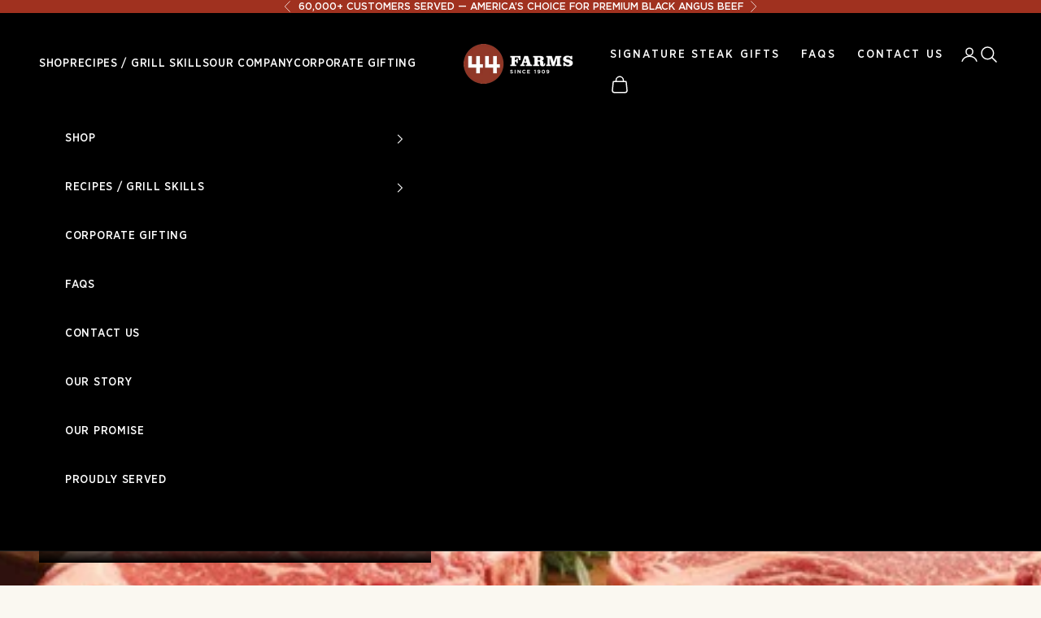

--- FILE ---
content_type: text/css
request_url: https://www.44steaks.com/cdn/shop/t/33/assets/main.css?v=34195087480248525591768587706
body_size: 15972
content:
/** Shopify CDN: Minification failed

Line 3103:0 Unexpected ".1\\/2"
Line 3107:0 Unexpected ".1\\/3"
Line 3111:0 Unexpected ".2\\/3"
Line 3115:0 Unexpected ".1\\/4"
Line 3119:0 Unexpected ".3\\/4"
Line 3123:0 Unexpected ".1\\/12"
Line 3127:0 Unexpected ".2\\/12"
Line 3131:0 Unexpected ".5\\/12"
Line 3135:0 Unexpected ".7\\/12"
Line 3139:0 Unexpected ".10\\/12"
... and 89 more hidden warnings

**/
/*==================================================
  Override Styles
  44 Farms

  light brown: #faf8f1
  dark brown: #f6f4ec
  branded red: #9e3123
==================================================*/

/*==================================================
  Fonts
==================================================*/

@font-face {
  font-family: "baskerville-italic";
  src: url("//www.44steaks.com/cdn/shop/t/25/assets/Baskerville-Italic.ttf?v=70710990178001993551723505142") format("ttf");
}

@font-face {
  font-family: "gotham-bold";
  src: url("//www.44steaks.com/cdn/shop/t/25/assets/GOTHAM-BOLD.OTF?v=107591719595373013201723505179") format("otf");
}

@font-face {
  font-family: "gotham-book";
  src: url("//www.44steaks.com/cdn/shop/t/25/assets/Gotham-Book.woff?v=152121311947778626041723505180") format("woff");
}

@font-face {
  font-family: "gotham-bookitalic";
  src: url("//www.44steaks.com/cdn/shop/t/25/assets/GOTHAM-BOOKITALIC.OTF?v=130579625167358585951723505180") format("otf");
}

@font-face {
  font-family: "gotham-medium";
  src: url("//www.44steaks.com/cdn/shop/t/25/assets/Gotham-Medium.woff?v=81687630711769421351723505182") format("woff");
}

@font-face {
  font-family: "mfred";
  src: url("//www.44steaks.com/cdn/shop/t/25/assets/MFred.woff?v=165112196413553380221723505218") format("woff");
}

@font-face {
  font-family: "new-baskerville-std-roman";
  src: url("//www.44steaks.com/cdn/shop/t/25/assets/NewBaskervilleStd-Roman.otf?v=98139806605504820621723505224") format("otf");
}

@font-face {
  font-family: "gotham-narrow";
  src: url("//www.44steaks.com/cdn/shop/t/25/assets/GothamNarrow-Medium.woff?v=161916623952641008301723505184") format("woff");
}

@font-face {
  font-family: "gotham-narrow-book";
  src: url("//www.44steaks.com/cdn/shop/t/25/assets/GothamNarrow-Book.woff?v=122146712874541192051723505183") format("woff");
}

@font-face {
  font-family: "gotham-condesned-bold";
  src: url("//www.44steaks.com/cdn/shop/t/25/assets/gotham-condensed-bold.woff?v=8412465289543420631723505181") format("woff");
}

@font-face {
  font-family: "super-clarendon";
  src: url("//www.44steaks.com/cdn/shop/t/25/assets/SuperclarendonRg.woff?v=108597072310808382651723505268") format("woff");
}

/*==================================================
  Global Styles
==================================================*/

body {
  color: #000;
  background: #fff !important;
}

.full-width-section {
  padding: 0;
  margin: 0 auto;
  width: 100%;
  position: relative;
}

.button {
  border-radius: 5px;
  text-transform: uppercase;
}

hr.small-white {
  max-width: 210px;
  height: 5px;
  background: #fff;
  border: none;
  margin: 30px 0;
  text-align: left;
  clear: both;
}

hr.clear-pretty-blue {
  max-width: 210px;
  height: 5px;
  background: #0D77C1;
  border: none;
  margin: 30px auto;
  text-align: center;
  clear: both;
}

hr.clear-pretty {
  max-width: 210px;
  height: 2px;
  background: #a0311f;
  border: none;
  margin: 30px auto;
  text-align: center;
  clear: both;
}

hr.clear-pretty.thin {
  height: 1px;
}

hr.clear-pretty.thin.white {
  height: 1px;
  background: #fff;
}

img {
  width: 100%;
}

.one-half {
  width: 50%;
}

.one-third, .two-thirds, .one-half {
  box-sizing: border-box;
}

.two-thirds {
  width: 66%;
}

.one-third {
  width: 30.5%;
}

.one-fourth {
  width: 25%;
}

.one-fifth {
  width: 20%;
}

.three-fifths {
  width: 60%;
}

.two-fifths {
  width: 40%;
}

.three-fourths {
  width: 75%;
}

.one-sixth {
  width: 16%;
}

.box-centered {
  margin-right: auto;
  margin-left: auto;
}

.inner-wrapper {
  max-width: 1400px;
  padding-left: 20px;
  padding-right: 20px;
  position: relative;
  margin: 0 auto;
}

.button {
  background: #863225;
  border-radius: 3px;
  color: #fff;
  text-align: center;
  width: 100%;
  max-width: 210px;
  padding: 0 15px;
  height: 40px;
  line-height: 42px;
  display: block;
  transition: all 150ms ease-in-out;
  box-shadow: 0 3px 10px 0 rgba(0,0,0,.3);
}

.button:hover {
  background: #f5f5f5 !important;
  color: #a0311f !important;
  box-shadow: 0 3px 10px 0 rgba(0,0,0,.18);
}

.button.red-bg-arrow:hover:after {
  color: #a0311f !important;
}

.button.white-bg-arrow {
  text-align: left;
  background: rgba(255,255,255,.9);
  color: #a0311f;
  position: relative;
  text-transform: uppercase;
  font-family: gotham-medium, arial;
  font-weight: 600;
  font-size: .875rem;
  padding-left: 10px;
  padding-right: 10px;
}

.button.white-bg-arrow:after {
  content: '→';
  color: #863225;
  position: absolute;
  right: 10px;
  top: 50%;
  transform: translateY(-53%);
  font-size: 1.5rem;
  font-weight: 600;
}

.button.red-bg-arrow {
  text-align: left;
  background: #863225;
  color: #fff;
  position: relative;
  text-transform: uppercase;
  font-family: gotham-medium, arial;
  font-weight: 600;
  font-size: .775rem;
  padding-left: 20px;
  padding-right: 10px;
  max-width: 180px;
}

.button.red-bg-arrow:after {
  content: '→';
  color: #fff;
  position: absolute;
  right: 10px;
  top: 50%;
  transform: translateY(-53%);
  font-size: 1.5rem;
  font-weight: 600;
}

.box-centered {
  margin-right: auto;
  margin-left: auto;
  text-align: center;
}

.text-center {
  text-align: center;
}

.text-upper, .uppercase {
  text-transform: uppercase !important;
}

.text-lower {
  text-transform: lowercase !important;
}

hr.branded-split {
  width: 100%;
  height: 1px;
  background: #000;
  margin: 60px auto;
  padding: 0;
  position: relative;
  display: block;
  overflow: visible;
  max-width: 600px;
}

hr.branded-split:after {
  content: '';
  width: 60px;
  height: 60px;
  background: url(//www.44steaks.com/cdn/shop/t/33/assets/branded-icon.png?v=37681632180669152541746034540) center center no-repeat;
  background-size: 90% auto;
  position: absolute;
  left: 50%;
  top: 50%;
  transform: translateX(-50%) translateY(-50%);
}

.white {
  color: #fff !important;
}

.off-white {
  color: #faf8f1 !important;
}

.off-white-bg {
  background: #faf8f1 !important;
}

.black-bg {
  background: #000;
}

.tan-bg {
  background: #faf8f1 !important;
}

.hidden {
  display: none !important;
}

#main {
  max-width: 100vw;
  overflow-x: hidden;
}

/* Custom Scroll Bar */
::-webkit-scrollbar {
  width: 3px;
  height: 3px;
}

::-webkit-scrollbar-track {
  background: #fff;
}
 
::-webkit-scrollbar-thumb {
  background: #a0311f;
}

::-webkit-scrollbar-thumb:hover {
  background: #a0311f;
}

.section-stack {
  coloumn-gap: .5em;
}

/*==================================================
  Text Styles
==================================================*/

.Heading {
  color: #000;
}

.mfred {
  font-family: "mfred", arial;
  text-transform: uppercase !important;
  letter-spacing: .05em;
}

.gotham-book {
  font-family: gotham-book !important;
}

.baskerville {
  font-family: new-baskerville-std-roman;
  letter-spacing: .02em;
}

.super-clarendon {
  font-family: super-clarendon, serif !important;
}

h1, .uh-1, body .Heading {
  font-family: "mfred", arial;
  line-height: 1em;
  text-transform: uppercase;
  letter-spacing: .05em;
  line-height: 1em;
  font-weight: 300;
}

h2, .uh-2 {
  font-family: "gotham-condesned-bold", arial;
  line-height: 1.2em;
  letter-spacing: .07em;
  line-height: 1em;
  text-transform: capitalize;
}

h2.mfred {
  letter-spacing: .05em !important;
  font-weight: 300;
}

h1 {
  font-size: 3.4rem;
  font-weight: 300;
}

h2 {
  font-size: 3.4rem;
  font-weight: 300;
}

h3, h4, h5 {
  font-family: "gotham-medium", arial;
  letter-spacing: .04em;
  font-weight: 300;
}

p {
  margin-bottom: 14px;
}

p, a, span, li {
  font-family: 'gotham-medium', arial;
}

.text-white {
  color: #fff;
}
 
/*==================================================
  Cart Area
==================================================*/

.Drawer__Title {
  font-size: 2.4rem;
}

#free-shipping-bar {
  outline: 2px solid #ccc;
  position: relative;
  width: 100%;
  height: 30px;
  margin-bottom: 10px;
  margin-top: 15px;
}

#free-shipping-strip {
  background: #a0311f;
  position: absolute;
  top: 0;
  left: 0;
  width: 0;
  height: 30px;
}

#free-shipping-strip {
  font-size: 1.4rem;
  text-align: center;
  text-transform: uppercase;
  font-family: mfred;
  line-height: 30px;
  color: #fff;
}

/*==================================================
  Popup
==================================================*/

.NewsletterPopup__Content img {
  margin-bottom: 20px;
}

.NewsletterPopup {
  background: #992e20 !important;
}

/*==================================================
  Header
==================================================*/

.shopify-section-group-header-group {
  z-index: 100 !important;
}

.Header__LinkSpacer {
  position: absolute;
  display: block;
  bottom: 0;
  color: transparent;
  pointer-events: none;
  user-select: none;
}

.Header__LinkSpacer::after {
  position: absolute;
  content: '';
  bottom: 0;
  left: 0;
  width: 100%;
  opacity: 0;
  transform: scale(0, 1);
  transform-origin: left center;
  border-bottom: 2px solid #842e22;
  transition: transform 0.3s, opacity 0.3s;
}

.Header:not(.Header--transparent) .HorizontalList__Item.is-expanded .Header__LinkSpacer::after,
.Header:not(.Header--transparent) .HorizontalList__Item.is-active .Header__LinkSpacer::after {
  opacity: 1;
  transform: scale(1, 1);
}

.Header__LogoImage {
  transition: all 150ms ease-in-out;
}

p.AnnouncementBar__Content {
  font-family: gotham-narrow, arial;
  color: #fff;
}

.shopify-section--header .Heading,
.shopify-section--header .Link--primary:hover,
.shopify-section--header .Link--secondary {
  color: #fff;
}

.shopify-section--header .Header__FlexItem--logo {
  width: 150px;
}

header#section-header.Header--transparent .Header__FlexItem--logo {
  width: 290px;
  position: relative;
}

header#section-header.Header--transparent .Header__FlexItem--logo .Header__Logo {
  width: 250px;
  height: 80px;
  position: absolute;
  top: -20px;
  left: 50%;
  transform: translateX(-50%);
}

header#section-header.Header--transparent .Header__FlexItem--logo .Header__Logo img {
  width: 100%;
}

.shopify-section--header .MegaMenu a,
.shopify-section--header .MegaMenu p {
  color: #333;
}

.shopify-section--header .MegaMenu {
  background: #fff;
}

.shopify-section--header .header__primary-nav a,
.shopify-section--header .h6 {
  font-family: 'gotham-narrow', arial;
  font-size: 14px;
  letter-spacing: .05em;
  text-transform: uppercase;
}

.shopify-section--header .Header__MainNav a:hover {
  color: #863225;
}

.shopify-section--header .MegaMenu__Inner {
  max-width: 100%;
  padding-left: 20px;
  padding-right: 20px;
}

.right-nav {
  padding-right: 0px;
  height: 50px;
}

.right-nav a {
  position: relative;
}

.right-nav a, .right-nav span {
  color: #fff;
  font-family: gotham-narrow,arial;
  padding-left: 0px;
  padding-right: 20px;
  text-transform: uppercase;
  letter-spacing: .15em;
  line-height: 100%;
  line-height: 50px;
  font-size: 14px;
}

.right-nav a span {
  left: 0;
  top: 60px;
  color: transparent;
}

.right-nav a .Header__LinkSpacer:after {
  position: absolute;
  content: '';
  left: 0;
  width: 80%;
  opacity: 0;
  transform: scale(0, 1);
  transform-origin: left center;
  border-bottom: 2px solid #fff;
  transition: transform 0.3s, opacity 0.3s;
}

.right-nav a:hover .Header__LinkSpacer:after {
  opacity: 1;
  transform: scale(1,1);
}

.Header .MegaMenu__Item--fit {
  width: 75%;
}

.Header .MegaMenu__Item {
  flex-shrink: inherit;
}

.Header .Header__MainNav a.MegaMenu__Title {
  font-family: mfred,arial;
  text-transform: uppercase;
  font-size: 2rem;
  border-bottom: 2px solid #000;
  padding-bottom: 5px;
  color: #333;
  padding-top: 0px;
  padding-bottom: 0;
  width: 95%;
  margin-bottom: 15px;
  letter-spacing: .02em;
}

.Linklist {
  display: flex;
  flex-wrap: wrap;
}

.Header .Linklist__Item {
  width: 100%;
  margin-right: 5%;
  padding-top: 0px;
  font-size: 1rem;
  font-weight: 600;
}

.Header .Header__MainNav .Link--secondary {
  padding-top: 0;
  font-size: 1rem;
  letter-spacing: .1em;
  font-familY: 'gotham-narrow-book', arial;
}

.Header .MegaMenu__Item {
  margin-left: 0px;
  margin-right: 20px;
}

.Header .MegaMenu__PushImageWrapper {
  border-radius: 0;
}

.Header .MegaMenu__PushHeading {
  font-size: 1.4rem;
}

.Header .MegaMenu__PushSubHeading {
  font-size: 1rem;
}

.super-script {
  font-family: "super-calrendon", sans-serif !important;
  display: block;
  margin-bottom: 5px;
  font-weight: 500;
  font-size: 1.8rem;
}

.Header .link-drop-down {
  position: relative;
  height: 50px;
  display: inline-block;
}

.Header .link-drop-down:hover {
  cursor: pointer;
}

.Header .link-drop-down ul {
  display: block;
  position: absolute;
  top: 65px;
  right: -20px;
  min-width: 210px;
  background: #fff;
  border-radius: 3px;
  box-shadow: 0 0 49px 0 rgb(0 0 0 / 64%);
  list-style-type: none;
  padding: 0;
  opacity: 0;
  transition: all 150ms ease-in-out;
  padding: 0px 15px;
}

.Header .link-drop-down:hover ul {
  height: auto;
  max-height: 100000;
  padding: 10px 15px;
  opacity: 1;
}

.Header .link-drop-down ul li {
  height: 1.2em;
  display: block;
  height: 30px;
}

.Header .link-drop-down ul li a {
  display: block;
  color: #a0311f;
  text-align: left;
  line-height: 30px;
}

.Header .MegaMenu .MegaMenu__PushLink a, .Header .MegaMenu .MegaMenu__PushLink p {
  text-align: left;
  margin-bottom: 0px;
  padding-bottom: 5px;
  font-size: 1.8rem;
  font-family: gotham-condesned-bold,arial;
  line-height: 1.2em;
  text-transform: capitalize;
}

.Header .MegaMenu p.Text--subdued {
  color: #803927 !important;
  font-family: mfred !important;
  font-size: 1.1rem;
}

.Header__Icon:hover svg {
  fill: #803927;
}

.Header .Icon-Wrapper--clickable:hover {
  color: #803927;
}

.announcement-bar p {
  margin-bottom: 0;
  text-transform: uppercase;
}


.shopify-section--header .header__primary-nav .mega-nav-feature a,
.shopify-section--header .mega-nav-feature .h6,
.mega-nav-feature p {
  font-family: "mfred";
}

.mega-nav-feature p {
  margin-bottom: 0;
}

.shopify-section--header .mega-nav-feature .h6 a {
  font-size: 1.2rem;
  margin-bottom: 5px;
  padding-bottom: 0;
}

.predictive-search__suggestions mark {
  color: #863225;
}

.predictive-search__content .product-card a.product-title {
  color: #000;
}

#looxReviewsFrame .summary-text span {
  color: #a0311f;
}


/*==================================================
  Global Layout
==================================================*/

/* Layout Sections */
.shopify_subscriptions_app_block_label {
  display: none;
}

#shopify-block-AaGVKRE9hK0ZLWWt0K__1768834845299682660 {
  display: none;
}

.product-info__block-item .shopify_subscriptions_app_block_label {
  display: block;
}

.padded {
  padding-top: 100px;
  padding-bottom: 100px;
}

.full-bg {
  background-size: cover;
  background-position: bottom center;
  background-repeat: no-repeat;
}

.template-customers form .button {
  margin-left: auto;
  margin-right: auto;
}

/* Page Elements */
.branded-icon {
  width: 55px;
  margin: 0 auto 25px;
  text-align: center;
  display: block;
}

/* Search */
#Search .ProductItem__Title a,
#Search .ProductItem__Title h2 {
  font-size: 1.8rem;
  font-family: gotham-condesned-bold,arial;
  line-height: 1.2em;
}

.Search__Inner .ProductItem__Title {
  font-size: 1.8rem;
}

#Search .Price {
  padding-top: 4px;
  padding-bottom: 4px;
  font-size: 1.8rem;
  font-family: gotham-condesned-bold,arial;
  color: #803927;
}

#Search .ProductItem__PriceList {
  padding-top: 4px;
  padding-bottom: 4px;
}

.template-search .ProductList .ProductItem__PriceList span {
  font-size: 1.8rem;
  font-family: gotham-condesned-bold,arial;
  color: #803927;
}

.ProductList--grid {
  padding: 0 12px 0 5px;
}
 
/*==================================================
  Home Page
==================================================*/

/* Hero Slider */
#home-hero {
  height: 100vh;
  padding: 0;
  margin: 0;
  width: 100%;
}

#home-hero .hero-slide {
  background-size: cover;
  background-position: center center;
  background-repeat: no-repeat;
  height: 100vh;
  width: 100%;
  display: flex;
  position: relative;
  box-shadow: inset 0 89px 42px 0 rgb(0 0 0 / 58%);
}

#home-hero .hero-slide h2 {
  text-shadow: 0 0 10px #000;
}

#home-hero .hero-slide h3 {
  font-size: 6.1rem;
  font-weight: 300;
  text-shadow: 0 0 10px #000;
  letter-spacing: .01em;
  margin-bottom: 10px;
  line-height: 1.2em;
}

.hero-slide .content-container {
  position: absolute;
  padding: 50px;
  width: 100%;
  max-width: 1200px;
  text-align: center;
  left: 50%;
  top: 50%;
  transform: translateX(-50%) translateY(-50%);
  z-index: 10;
}

.hero-slide .content-container h2 {
  font-size: 1.6rem;
  color: #fff;
  text-transform: uppercase;
  font-weight: 300;
  letter-spacing: .3em;
  font-family: 'gotham-narrow';
}

.hero-slide .content-container h3 {
  font-size: 2rem;
  color: #fff;
}

.hero-slide .content-container h4 {
  text-transform: uppercase;
  color: #fff;
  font-size: 1.4rem;
}

.hero-slide .content-container img {
  max-width: 800px;
  margin: 30px auto;
  display: block;
  text-align: center;
}

#home-hero .slick-dots {
  bottom: 30px;
}

.home-button-wrapper {
  width: 100%;
  display: flex;
  justify-content: center;
  align-items: center;
  margin-bottom: 20px;
}

.home-button-wrapper .button {
  margin-right: 10px;
  margin-left: 10px;
  margin-top: 10px;
  margin-bottom: 10px;
  max-width: 190px;
}

/* Featured Collections */
.section-intro h2 {
  font-size: 4rem;
  margin-bottom: 0;
  padding-bottom: 5px;
}

.section-intro h3 {
  font-size: 1rem;
  text-transform: uppercase;
}

.slick-track {
  display: flex !important;
  position: relative;
}

.slick-slide .slick-slide {
  float: none !important;
  height: 100%;
}

.slick-slider-collection .slick-prev {
  position: absolute;
  right: 90px;
  top: 0;
  left: initial;
  width: 40px;
  height: 40px;
  border-radius: 50%;
  border: 2px solid #333;
}

.slick-slider-collection .slick-next {
  position: absolute;
  right: 20px;
  top: 0;
  left: initial;
  width: 40px;
  height: 40px;
  border-radius: 50%;
  border: 2px solid #333;
}

.slick-slider-collection .slick-slide {
  margin-right: 10px;
  margin-left: 10px;
  padding-bottom: 20px;
}

.slick-slider-collection {
  background: #fff;
  width: 100%;
  margin: 0 auto;
  padding: 30px 0;
}

.slick-slider-collection .slider-card {
  margin-right: 10px;
  margin-left: 10px;
  height: 50vh;
  display: block;
  overflow: hidden;
  border-radius: 4px;
  display: flex;
  justify-content: center;
  align-items: center;
  position: relative;
  box-shadow: 0 0 49px 0 rgb(209 209 209 / 64%);
}

.slider-card .yotpo.bottomLine {
  margin: 0 auto 20px;
  text-align: center;
  margin-bottom: 10px !important;
}

.slider-card .yotpo .standalone-bottomline .star-clickable {
  align-items: center !important;
  justify-content: center !important;
  float: none !important;
}

.slider-card .yotpo .standalone-bottomline .yotpo-stars {
  margin-right: 5px;
}

.slick-slider-collection .slider-card img {
  position: absolute;
  top: 0%;
  left: 0%;
  object-fit: cover;
  width: 100%;
  height: 100%;
  z-index: 100;
}

.slick-slider-collection .slider-card h2 {
  padding-top: 50%;
  color: #fff;
  text-transform: uppercase;
  font-size: 3rem;
  position: relative;
  z-index: 200;
  text-align: center;
  padding-left: 10%;
  padding-right: 10%;
}

.slick-slider-collection .slider-card .button.white-bg-arrow {
  z-index: 1000;
  max-width: 150px;
  margin-right: auto;
  margin-left: auto;
}

/* Featured Collections */
.shopify-section--main-collection .color-scheme {
  background: #f5f5f5 !important;
}

#home-collections-block {
  position: relative;
  padding-bottom: 5px;
}

.collection-block-container {
  margin-top: 60px;
  display: flex;
  flex-wrap: wrap;
  justify-content: space-around;
}

.collection-block-container img.sized-placeholder {
  width: 100%;
  display: block;
  z-index: -1;
}

.collection-block-container img.background-image {
  width: 100%;
  height: 100%;
  position: absolute;
  top: 0;
  left: 0;
  right: 0;
  bottom: 0;
  transition: all 1.2s ease-in-out;
}

.collection-block-container img.background-image:hover {
  transform: scale(1.2);
}

.collection-block-container a.one-third {
  width: 32.1%;
  margin-right: .5%;
  margin-left: .5%;
  margin-bottom: 1%;
  background-size: cover;
  background-position: center center;
  display: flex;
  align-items: center;
  text-align: center;
  position: relative;
  overflow: hidden;
}


.collection-block-container a.one-third h2 {
  max-width: 90%;
  position: absolute;
  top: 50%;
  left: 50%;
  transform: translateX(-50%) translateY(-50%);
  text-align: center;
  width: 90%;
  text-shadow: 0 0 8px #000000;
}

/* Featured Secitions */
.half-page-flexed {
  display: flex;
  justify-content: center;
  align-items: center;
}

.half-page-flexed.reversed {
  flex-direction: row-reverse;
}

.half-page-flexed .text-content {
  padding: 0 7%;
  text-align: center;
}

.half-page-flexed .text-content h4 {
  text-transform: uppercase;
  font-size: 1.2rem;
  margin-bottom: 5px;
}
 
.half-page-flexed .text-content h2 {
  font-size: 4rem;
}

.half-page-flexed .text-content p {
  font-size: 1.2rem;
  text-align: center;
  font-weight: 400;
  margin-bottom: 60px;
}

/* Home Featured Cuts */
#home-beef-cuts {
  background: #faf8f1 !important;
  border-top: 7px solid #863225;
}

.slick-slider-products {
  padding-top: 40px;
}

.slick-slider-products .slick-prev {
  position: absolute;
  right: 90px;
  top: 0;
  background: transparent;
  left: initial;
  width: 40px;
  height: 40px;
  border-radius: 50%;
}

.slick-slider-products .slick-next {
  position: absolute;
  right: 20px;
  top: 0;
  background: #a0311f;
  left: initial;
  width: 40px;
  height: 40px;
  border-radius: 50%;
}

.slick-slider-products .slick-prev:hover,
.slick-slider-products .slick-next:hover {
  background: #ccc;
}

.product-slider-container .slick-slider-products .slick-slide {
  margin-right: 10px;
  margin-left: 10px;
  text-align: center;
  padding-bottom: 40px;
}

.product-slider-container .slick-slider-products .slider-card {
  background: #fff;
  padding-bottom: 20px;
  border-radius: 4px;
  overflow: hidden;
}

.product-slider-container .slick-slider-products .slider-card img {
  margin-bottom: 10px;
  width: 100%;
}

.product-slider-container .slick-slider-products h2 {
  font-size: 3rem;
  text-align: center;
  margin-right: auto;
  margin-left: auto;
  border-bottom: 1px solid #333;
  width: 90%;
  margin-bottom: 8px;
}

.product-slider-container .slick-slider-products h3 {
  font-size: 1.4rem;
  margin-bottom: 5px;
}

.product-card {
  height: 100%;
}

.product-card a.product-title {
  margin-top: 5px;
  margin-bottom: 10px;
  padding-bottom: 10px;
  font-size: 1.6rem;
  font-family: gotham-condesned-bold,arial;
  line-height: 1.2em;
  min-height: 2.8em;
  width: 90%;
  border-bottom: 1px solid #333;
}

#home-beef-cuts h3 {
  margin-bottom: 10px;
  font-size: 1.8rem;
}

.product-card .badge {
  font-family: 'mfred' !important;
  font-size: 1.2rem;
}

.product-card {
  background: #fff;
  padding-bottom: 20px;
}

.product-slider-container .slick-slider h3 {
  font-family: 'gotham-condesned-bold', arial;
}

.ProductItem__ImageWrapper {
  overflow: hidden;
}

.ProductItem__ImageWrapper img {
  transition: all 1200ms ease-in-out;
}

.ProductItem__ImageWrapper:hover img {
  transform: scale(1.2);
}

/* Bobs Quote */
#bobs-quote {
  padding-top: 10vh;
  min-height: 80vh;
  background-size: cover;
  background-position: center center;
  background-repeat: no-repeat;
}

#bobs-quote p {
  font-size: 2.1rem;
  margin-bottom: 30px;
  font-family: "new-baskerville-std-roman", serif;
  font-style: italic;
}

#bobs-quote p,
#bobs-quote span {
  color: #fff;
}

#bobs-quote .bobs-sig {
  max-width: 210px;
  margin: 0 auto 20px;
  display: block;
  position: relative;
  left: 20px;
}

.bobs-photo {
  display: block;
  margin: 20px auto;
  text-align: center;
  width: 100px;
  height: 100px;
  background: url(//www.44steaks.com/cdn/shop/t/33/assets/bobs-photo.jpg?v=148141326290646658281746034540) center center no-repeat;
  background-size: 100% auto;
  border-radius: 50%;
  overflow: hidden;
  border: 2px solid #fff;
  filter: drop-shadow(0px 4px 4px rgba(0,0,0,0.25));
}

#bobs-quote .author {
  letter-spacing: .08em;
}

/* Home meals */
#home-meals {
  background: url(//www.44steaks.com/cdn/shop/t/33/assets/rock-bg.png?v=27901128899699529251746034540) center center no-repeat;
  background-size: cover;
  background-position: center center;
}

#home-meals h3 {
  margin-bottom: 10px;
  font-size: 1.8rem;
}

#home-meals .slick-list {
  overflow: visible;
}

#home-meals .slick-slider-products .slick-next,
#home-meals .slick-slider-products .slick-prev {
  border: 2px solid #faf8f1;
}

#home-meals .slick-slider-products .slick-next:before {
  background-image: url(//www.44steaks.com/cdn/shop/t/33/assets/next-arrow-white.png?v=71365754862978253951746034540);
}

#home-meals .slick-slider-products .slick-prev:before {
  background-image: url(//www.44steaks.com/cdn/shop/t/33/assets/prev-arrow-white.png?v=147180794595383315761746034540);
}

.slick-slider-products {
  padding-top: 40px;
}

.slick-slider-products .slick-prev {
  position: absolute;
  right: 90px;
  top: 0;
  background: transparent;
  left: initial;
  width: 40px;
  height: 40px;
  border-radius: 50%;
  border: 2px solid #333;
}

.slick-slider-products .slick-next {
  position: absolute;
  right: 20px;
  top: 0;
  background: transparent;
  left: initial;
  width: 40px;
  height: 40px;
  border-radius: 50%;
  border: 2px solid #333;
}

.slick-next.slick-disabled:before,
.slick-prev.slick-disabled:before {
  opacity: 1 !important;
  transition: all 250ms ease-in-out;
}

.slick-slider-products .slick-prev:hover,
.slick-slider-products .slick-next:hover {
  background: #d5d5d5;
}

.slick-slider-products .slick-slide {
  margin-right: 10px;
  margin-left: 10px;
  text-align: center;
  padding-bottom: 40px;
}

.slick-slider-products .slider-card {
  background: #fff;
  padding-bottom: 20px;
  border-radius: 2px;
  overflow: hidden;
  flex-direction: row;
  flex-wrap: nowrap;
  align-items: stretch;
  min-height: 54vh;
  position: relative
}

.slick-slider-products .slider-card img {
  margin-bottom: 10px;
  width: 100%;
}

.slick-slider-products h2 {
  font-size: 1.6rem;
  text-align: center;
  margin-right: auto;
  margin-left: auto;
  border-bottom: 1px solid #333;
  width: 80%;
  margin-bottom: 8px;
  letter-spacing: .04em;
}

.slick-slider-products h3, .slick-slider .Price {
  font-size: 1.4rem;
  margin-bottom: 5px;
  color: #803927;
}

#home-meals .slick-slider h2 {
  font-family: gotham-condesned-bold,arial;
  margin-bottom: 10px;
  font-size: 1.8rem;
  line-height: 1em;
  margin-bottom: 10px;
  padding-bottom: 10px;
  min-height: 2.5em;
}

.product-slider-container .slick-slider h3,
.product-slider-container .slick-slider .Price {
  font-family: gotham-condesned-bold,arial;
  margin-bottom: 10px;
  font-size: 1.8rem;
  line-height: 1em;
  letter-spacing: .04em;
}

.slick-slider-products .slider-card .button {
  margin: 10px auto;
}

body .product-card .price-list {
  font-family: gotham-condesned-bold,arial !important;
  margin-bottom: 10px;
  font-size: 1.8rem !important;
  line-height: 1em !important;
  letter-spacing: .04em;
  color: #803927;
}

body .product-card .price-list .text-subdued {
  color: #803927;
  text-transform: uppercase;
}

.product-card .v-stack {
  width: 100%;
}

/* Site Reviews */
#site-reviews {
  background: #faf8f1;
  padding-bottom: 120px;
}

#site-reviews h5.super-clarendon {
  margin-bottom: 10px;
  font-size: 1.8rem;
}

#site-reviews .review-box {
  padding-left: 40px;
  padding-right: 40px;
  border-left: 2px solid #333;
  min-height: 35vh;
}

#site-reviews .star-rating {
  max-width: 210px;
  margin: 0 auto 30px;
  display: block;
  text-align: center;
}

#site-reviews h3 {
  font-family: gotham-condesned-bold;
  font-weight: 600;
  text-transform: uppercase;
  font-size: 1.8rem;
  line-height: 1.2em;
}

#site-reviews span.review-author {
  border-top: 1px solid #333;
  font-size: .875rem;
  font-weight: 300;
  display: block;
  padding-top: 5px;
}

#site-reviews .review-title {
  font-size: 3rem !important;
  line-height: normal !important;
}

#site-reviews .reviews-slider {
  padding-top: 0px;
}

#site-reviews .yotpo-reviews-carousel-bottomline-container {
  justify-content: center;
  align-items: center;
  margin-bottom: 16px;
}

#site-reviews .reviews-carousel-card-container {
  border: none !important;
  border: 1px solid #eee;
}

#site-reviews .mfred {
  margin-bottom: 16px;
}

#newsletter-callout {
  min-height: 75vh;
  background-size: cover !important;
  background-repeat: no-repeat !important;
  padding-top: 20vh !important;
  background-position: center center;
  background-attachment: fixed;
}

#newsletter-callout h2,
#newsletter-callout h3 {
  color: #fff;
  text-align: center;
  margin-bottom: 10px;
}

#newsletter-callout h2 {
  font-size: 6rem;
}

#newsletter-callout h3 {
  font-size: 1.8rem;
  margin-bottom: 30px;
}

#newsletter-callout form {
  margin-right: auto;
  margin-left: auto;
  max-width: 550px;
  display: flex;
}

#newsletter-callout form input[type="text"] {
  width: 75%;
  height: 40px;
  border: none;
  border-radius: 4px 0 0 4px;
  padding-left: 10px;
  font-family: gotham-medium,arial;
  font-weight: 500;
}
 
#newsletter-callout form button {
  background: #9e3123;
  color: #fff;
  text-align: center;
  height: 40px;
  width: 25%;
  text-transform: uppercase;
  font-family: mfred;
  font-family: gotham-medium,arial;
  font-weight: 500;
  border-radius: 0 4px 4px 0;
  transition: all 150ms ease-in-out;
}

#newsletter-callout form button:hover {
  background: #f5f5f5 !important;
  color: #a0311f !important;
}

#newsletter-callout button {
  min-width: 210px;
}


/* Testimonials Section */
body .testimonilas-container {
  min-height: 75vh;
  background: url(//www.44steaks.com/cdn/shop/t/33/assets/testimonials-bg.jpg?v=13798) center center !important;
  background-size: cover !important;
  background-repeat: no-repeat !important;
  padding-top: 20vh !important;
  background-position: center center;
}

.five-stars {
  text-align: center;
  margin: 0 auto 30px;
  max-width: 310px;
  display: block;
}

.Testimonial__Content p {
  color: #fff;
  font-size: 3.5rem;
  font-family: mfred,arial;
  text-transform: uppercase;
}

/* Marquee */
#marquee-contain {
  width: 100%;
  padding-top: 60px;
  padding-bottom: 0px;
  margin: 0 auto;
  position: relative;
  position: relative;
  max-width: 100vw;
  overflow: hidden;
  background: #000;
}

#marquee-contain h2.proudly-served-title {
  color: #fff;
  font-size: 2.4rem;
  text-align: center;
  text-transform: uppercase;
}
 
.marquee {
  display: flex;
  flex: 1 0 auto;
  flex-direction: row;
}
 
.marquee_list {
  display: flex;
  flex: 1 0 auto;
  flex-direction: row;
  animation: ticker 160s infinite linear;
  margin-top: 40px;
  margin-bottom: 40px;
}
 
.marquee_list .marquee_item {
  color: #fff;
  font-size: 1.4rem;
  padding-left: 40px;
  padding-right: 40px;
  font-weight: 600;
}
 
#marquee-contain .bottom-scroller {
  padding-right: 200px;
  transform: translateX(-200%);
}
 
#marquee-contain .bottom-scroller .marquee_list {
  animation: ticker-reverse 120s infinite linear;
}
 
.marquee_list .marquee_item img {
  width: 240px;
  max-width: inherit;
}
 
@keyframes ticker {
  100% {
    transform: translateX(-100%);
  }
}
 
@keyframes ticker-reverse {
  100% {
    transform: translateX(100%);
  }
}

/*==================================================
  Collection Page
==================================================*/

body.template-collection .SectionHeader__Description {
  display: none !important;
}

body.template-collection .Container {
  max-width: 1200px;
}

body.template-collection .SectionHeader__Description {
  max-width: 1200px;
}

#collection-page-header h1.SectionHeader__Heading {
  font-size: 5rem;
  color: #fff;
  margin-bottom: 15px;
  text-shadow: 0 0 8px #000;
}

#collection-page-header:after {
  content: '';
  width: 100%;
  height: 100%;
  display: block;
  background: rgba(0,0,0,.6);
  z-index: 1;
  position: absolute;
}

#collection-page-header .Container {
  z-index: 2;
  position: relative;
}

@media only screen and (min-width: 721px) {
  body .CollectionToolbar__Item--sort {
    font-size: 27px;
  }
}

body.template-collection .SectionHeader__Description {
  font-size: 1.4rem;
}

#featured-cuts {
  width: 100%;
  display: block;
  margin-right: auto;
  margin-left: auto;
  padding: 0px;
  margin-top: 0px;
  margin-bottom: 0px;
  border-bottom: 2px solid #999;
}

h2.featured-cuts-title {
  margin-bottom: 15px;
  font-size: 2.4rem;
  margin-bottom: 0;
}

#featured-cuts .featured-cuts-wrapper {
  display: flex;
  flex-wrap: nowrap;
  overflow-y: hidden;
  overflow-x: auto;
  padding-bottom: 15px;
}

#featured-cuts a {
  position: relative;
  display: block;
  display: flex;
  justify-content: center;
  align-items: center;
  flex-direction: column;
  margin-left: 10px;
  margin-right: 10px;
  width: 20%;
}

#featured-cuts a h2 {
  font-size: 1rem;
  text-transform: uppercase;
}

#featured-cuts img {
  width: 80%;
  display: block;
  text-align: center;
  margin-right: auto;
  margin-left: auto;
  border-radius: 5px;
}


#featured-cuts a img {
  width: 100%;
  margin-bottom: 10px;
}

#collection-header p {
  font-size: 1.6rem;
  color: #fff;
}

#CollectionMain {
  background: #f5f5f5;
}

body .CollectionInner {
  display: block;
  margin-top: 0 !important;
}

.CollectionMain {
  position: relative;
  background: #f5f5f5;
}

.CollectionToolbar.CollectionToolbar--top {
  width: 120px;
  position: absolute;
  top: 0;
  right: 0;
  border-radius: 4px;
  height: 62px;
}

body .CollectionToolbar__Group, body .CollectionToolbar {
  background: transparent;
}

body .Popover__Value {
  font-size: 1.4rem;
}

.template-collection .ProductListWrapper {
  max-width: 1400px;
  margin-right: auto;
  margin-left: auto;
}
 
.template-collection .ProductList {
  display: flex;
  flex-wrap: wrap;
  padding-left: 5px;
  padding-right: 5px;
  align-items: stretch;
  justify-content: flex-start;
}

.ProductList--grid {
  margin-left: 0 !important;
}

.template-collection .ProductList .product-card {
  width: 24%;
  margin-bottom: 2%;
  border-radius: 3px;
  transition: all 150ms ease-in-out;
  background: #fff;
  padding-bottom: 70px;
  position: relative;
  margin-right: 1%;
}

.template-collection .product-card .yotpo.bottomLine {
  margin: 0 auto 20px;
  text-align: center;
}

.product-card .yotpo .standalone-bottomline .star-clickable {
  align-items: center !important;
  justify-content: center !important;
  float: none !important;
}

.product-card .yotpo .standalone-bottomline .yotpo-stars {
  margin-right: 5px;
}

.ProductItem__Label {
  font-size: 18px;
}

.template-collection .ProductList .product-card .ProductItem__Info {
  padding: 5px 0px 20px;
}

.template-collection .ProductList .product-card .ProductItem__Info h2 {
  margin-right: auto;
  margin-left: auto;
  padding-bottom: 10px;
  margin-bottom: 15px;
}

.template-collection .ProductList .product-card a.button {
  position: absolute;
  bottom: 20px;
  left: 50%;
  transform: translateX(-50%);
}

.template-collection .ProductList .product-card .ProductItem__Info h2,
.template-article .ProductList .product-card .ProductItem__Info h2 {
  text-align: center;
  margin-right: auto;
  margin-left: auto;
  border-bottom: 1px solid #333;
  width: 90%;
  font-family: gotham-condesned-bold,arial;
  font-size: 1.8rem;
  letter-spacing: .04em;
  min-height: 2.6em;
}

.template-collection .ProductList .product-card .ProductItem__Info h2 a {
  font-family: gotham-condesned-bold,arial;
}

body .ProductItem__ViewButton,
body .cook-icons-container {
  opacity: 1;
  transform: translateY(0%);
  transition: all 150ms ease-in-out;
}
 
.template-collection .ProductList .ProductItem__PriceList span {
  font-size: 1.8rem;
  font-family: gotham-condesned-bold,arial;
  color: #803927;
}

body .ProductItem__ViewButton {
  margin-bottom: 20px;
}

body .cook-icons-container {
  width: 100%;
  display: flex;
  justify-content: space-around;
  padding-bottom: 20px;
  max-width: 120px;
  margin-right: auto;
  margin-left: auto;
}

body .cook-icons-container span.cook-icon {
  display: block;
  width: 30px;
  height: 30px;
  background-size: 100% auto;
  background-repeat: no-repeat;
  background-position: center center;
}

.cook-icons-container span.skillet-icon {
  background-image: url(//www.44steaks.com/cdn/shop/t/33/assets/skillet.svg?v=13798);
}

.cook-icons-container span.oven-icon {
  background-image: url(//www.44steaks.com/cdn/shop/t/33/assets/oven.svg?v=13798);
}

.cook-icons-container span.grill-icon {
  background-image: url(//www.44steaks.com/cdn/shop/t/33/assets/grill.svg?v=13798);
}

.product-card span.save {
  display: block;
  text-align: center;
  font-size: 1rem !important;
  color: #000 !important;
  font-family: gotham-condesned-bold, arial;
  margin-top: 10px;
}

.product-card span.save {
  margin-top: 5px;
  margin-bottom: 5px;
}

.product-card__info {
  gap: 0 !important;
}
 
.product-card .v-stack {
  gap: 0 !important;
}

.product-card span.save {
  margin-top: 0;
}

.slick-slider {
  display: flex
}

.slider-card {
  height: 100%;
}

.yotpo .text-m {
  font-weight: 600;
}

/* collection filter */
.collection-toolbar__products-count.h6 {
  font-family: mfred;
  text-transform: uppercase;
  font-size: 1.2rem;
}
 
body .CollectionFilters {
  width: 100%;
  max-width: 100%;
  margin-right: auto;
  margin-left: auto;
  display: flex;
  justify-content: center;
  border-bottom: 2px solid #eee;
}

body .CollectionInner__Sidebar {
  position: relative !important;
  margin-top: 0;
  top: 0;
  width: 100%;
  margin-right: auto;
  margin-left: auto;
  margin-left: auto !important;
  margin-right: auto !important;
  margin-bottom: 60px !important;
}

body.featured-cuts .CollectionInner__Sidebar {
  margin-bottom: 20px !important;
}
 
body .CollectionToolbar {
  position: relative;
  top: 0;
  box-shadow: none;
}

body .CollectionFilters {
  padding-top: 20px;
}

.CollectionFilters button.Button {
  position: absolute;
  right: 150px;
  top: 10px;
  border-radius: 4px;
  background: #842e22;
  color: #fff;
  font-family: mfred;
  text-transform: uppercase;
  font-size: 1.2rem;
}

.CollectionToolbar__Item {
  border-left: none !important;
}

.filter-icon {
  display: block;
  position: absolute;
  left: 2.5%;
  top: 15px;
  z-index: 2;
  font-family: mfred;
  font-size: 1.2rem;
  line-height: 30px;
  text-transform: uppercase;
}

.filter-icon img {
  width: 30px;
  float: left;
  margin-right: 5px;
}

body .CollectionInner__Sidebar .Collapsible.filter-top {
  padding-left: 40px;
  padding-right: 40px;
  margin-bottom: 0;
}

body .Collapsible__Button {
  font-size: 2rem;
}

@media only screen and ( max-width: 1340px ) and ( min-width: 721px) {
  body .Collapsible__Button {
    font-size: 1.6rem;
  }
 
  .CollectionToolbar.CollectionToolbar--top {
    width: 120px;
    position: absolute;
    top: 0;
    right: 0;
    border-radius: 4px;
    height: 58px;
  }
 
  .slick-slider-products .slider-card {
    max-height: 50vh;
  }
}

body .Collapsible__Button:after {
  content: '';
  width: 20px;
  height: 10px;
  background-image: url(//www.44steaks.com/cdn/shop/t/33/assets/filter-down-arrow.png?v=13798);
  background-position: center center;
  background-repeat: no-repeat;
  background-size: 100% auto;
  position: absolute;
  right: -22px;
  top: 50%;
  transform: translateY(-50%);
}
 
body .filter-top .Collapsible__Inner {
  position: absolute;
  width: 100vw;
  padding-top: 0;
  padding-bottom: 0;
  left: 0;
}

body .Collapsible__Button:hover,
body .Collapsible__Button.active {
  cursor: pointer;
  color: #a0311f;
}

body .CollectionFilters .Collapsible__Inner {
  height: 60px;
  overflow: hidden;
  max-height: 0;
  z-index: 1000000;
  display: flex;
  justify-content: center;
  padding-top: 0;
  padding-bottom: 0;
}

body .Collapsible__Inner.active {
  height: 60px;
  overflow: hidden;
  max-height: 10000px;
  z-index: 1;
  padding-top: 0;
  padding-bottom: 0;
  border-bottom: 1px solid #eee;
  background: #842e22;
}

.filter-top .Collapsible__Content .Linklist {
  flex-wrap: nowrap;
}

.filter-top .Collapsible__Content .Linklist .Linklist__Item {
  font-size: 2rem;
  line-height: 60px;
  padding-left: 20px;
  padding-right: 20px;
  width: auto;
}

.filter-top .Collapsible__Content .Linklist .Linklist__Item button {
  color: #ddd;
  transition: all 150ms ease-in-out;
  font-weight: 300;
  text-transform: uppercase;
  font-size: 1.2rem;
  letter-spacing: .08em;
  font-family: gotham-medium;
}

.filter-top .Collapsible__Content .Linklist .Linklist__Item button:hover,
.filter-top .Collapsible__Content .Linklist .Linklist__Item button.is-active {
  color: #fff;
}

.filter-top .Linklist__Item.is-selected:before {
  display: none !important;
}
 
.collection-toolbar__button span {
  font-family: "mfred", arial;
  line-height: 1em;
  text-transform: uppercase;
  letter-spacing: .05em;
  line-height: 1em;
  color: #333 !important;
  font-size: 1.4rem;
}

body .dot-checkbox {
  border-radius: 0px !important;
  background: #863225;
  width: 10px;
  height: 10px;
  inset-block-start: calc(.5em + 18%);
}

.checkbox-control label {
  font-family: "gotham-condesned-bold", arial;
  font-weight: 600;
  font-size: 1.5rem;
}

.facets-sidebar .accordion__toggle.h6 {
  font-size: 1.2rem;
}

.facets-sidebar .accordion {
  border-bottom: 2px solid #333;
}

.removable-facet {
  background: #863225;
}

.removable-facet .icon {
  color: #fff;
  fill: #fff;
}

.removable-facet .text-subdued {
  color: #fff;
}

.price-range .input-prefix {
  background: #fff;
}

/*==================================================
  Product Page
==================================================*/

.shopify-section--main-product .container {
  max-width: 1400px;
  margin-right: auto;
  margin-left: auto;
}

.ProductMeta__Description {
  border-top: none !important;
  margin-top: 0;
}

body.template-product .Product__Wrapper {
  display: flex;
  max-width: 100% !important;
}

body.template-product .Product__Gallery {
  width: 50vw;
  margin-left: 0;
  margin-top: 0;
}

body.template-product .Product__Gallery {
  margin-left: 0;
  margin-top: 0;
}

body.template-product .Product__InfoWrapper {
  width: 50vw;
  position: relative;
  display: flex;
  align-items: center;
  justify-content: center;
  padding-top: 70px;
  line-height: 1.6em;
  margin-bottom: 90px;
}

body.template-product .Product__Info {
  max-width: 600px;
  margin: 0 auto;
  width: 100% !important;
}

body.template-product .ProductMeta__Title {
  font-size: 4rem;
  margin-bottom: 10px;
  line-height: 1em;
}

body.template-product legend {
  display: none !important;
}

body.template-product .price-list {
  font-size: 1.4rem;
  font-weight: 600;
}

.buy-buttons {
  width: 100%;
}

.buy-buttons .button {
  background: transparent;
  background-color: #a0311f;
  font-family: gotham-medium, arial;
  height: 50px;
  line-height: 48px;
  width: 100%;
  color: #a0311f;
  max-width: 310px;
  transition: all 150ms ease-in-out;
  max-width: 510px;
  box-shadow: 0 3px 10px 0 rgba(0, 0, 0, .3);
  color: #fff;
}


body.template-product .Button--primary::before {
  background-color: transparent;
}

body.template-product .ProductForm__AddToCart {
  font-weight: 700;
}

body.template-product .ProductMeta__PriceList {
  margin-bottom: 15px;
}

.Product__Info .yotpo.bottomLine {
  margin-bottom: 10px;
}

.Product__Info .yotpo.bottomLine .text-m {
  color: #a0311f !important;
  font-weight: 600;
  padding-left: 5px;
  padding-top: 1px;
}

.product-bullet-box {
  background: #f5f5f5;
  padding: 10px 15px;
}

.product-bullet-box span {
  display: block;
  font-family: gotham-medium;
}

.three-feature-box {
  display: flex;
  text-align: center;
  justify-content: space-between;
  align-items: center;
  padding-top: 15px;
  padding-bottom: 15px;
  margin-bottom: 20px;
  background: #000;
  border-radius: 4px;
  margin-top: 20px;
  margin-bottom: 20px;
  box-shadow: 0 3px 10px 0 rgba(0, 0, 0, .3);
}

.three-feature-box h3 {
  font-family: "mfred", arial;
  text-transform: uppercase;
  color: #a0311f;
  font-size: 1.5rem;
  padding-left: 20px;
  padding-right: 20px;
  color: #fff;
  font-weight: 300;
  margin-bottom: 0;
  width: 33%;
  line-height: 1.1em;
}

body .Product {
  margin-bottom: 10px;
}

.ProductForm__Label {
  display: none;
}

body .SizeSwatch {
  background: #eee;
  color: #a0311f !important;
  border: none !important;
  border-radius: 2px;
  box-shadow: 0 0 4px 0 rgba(0,0,0,.18);
  height: 50px;
  line-height: 50px;
  padding: 0 30px;
}

body .quantity-selector__button {
  background: #a0311f;
  color: #fff !important;
  border: none !important;
  border-radius: 2px;
  box-shadow: 0 0 4px 0 rgba(0,0,0,.18);
}

body .quantity-selector {
  border: none;
  background: #faf8f1;
}

body .QuantitySelector--large .QuantitySelector__Button {
  padding: 10px 18px;
}

body .QuantitySelector.QuantitySelector--large {
  background: #faf8f1;
}

body .QuantitySelector--large.QuantitySelector__CurrentQuantity {
  width: 45px;
}

.block-swatch.is-active::after, .block-swatch:checked + .block-swatch {
  background: #a0311f;
  border-color: #842e22 !important;
  border: none;
  color: #fff !important;
  border-radius: 3px;
  background: #eee;
  color: #a0311f !important;
  border: none !important;
  border-radius: 2px;
  box-shadow: 0 0 4px 0 rgba(0, 0, 0, .18);
  height: 50px;
  line-height: 50px;
  padding: 0 30px;
}

body .block-swatch {
  background: #eee;
  color: #a0311f !important;
  border: none !important;
  border-radius: 2px;
  box-shadow: 0 0 4px 0 rgba(0, 0, 0, .18);
  height: 50px;
  line-height: 50px;
  padding: 0 30px;
  transition: all 250ms ease;
}

body :checked+.block-swatch {
  background: #a0311f;
  color: #fff !important;
  border: none !important;
  border-radius: 2px;
  box-shadow: 0 0 4px 0 rgba(0, 0, 0, .18);
}

/* Additional Info */
.Product__Info .Product__Aside {
  padding-left: 0;
}

.Product__Info .Product__Tabs {
  margin: 40px;
}

.template-product .Collapsible--large .Collapsible__Button {
  padding-top: 20px;
  padding-bottom: 20px;
}
 
.template-product .Product__Info .Product__Tabs {
  margin: 0;
  border-top: 1px solid #000;
}

.product-info__block-item .accordion__disclosure {
  border-bottom: 1px solid #000;
}

.product-additional-details-container {
  position: relative;
}

body.template-product .accordion__toggle span {
  font-size: 2rem;
  font-family: "mfred", arial !important;
  line-height: 1em;
  text-transform: uppercase;
  letter-spacing: .05em;
  line-height: 1em;
}

#rebuy-upsell {
  max-width: 510px;
  padding: 20px;
  padding-top: 0;
  text-align: left;
  padding-left: 0;
  padding-right: 0;
}

#rebuy-upsell .flickity-button {
  display: none !important;
}

.powered-by-rebuy {
  display: none !important;
}

#rebuy-upsell .rebuy-widget .rebuy-product-grid.large-style-list .rebuy-product-block .rebuy-product-media,
#rebuy-upsell .rebuy-recommended-products .rebuy-product-grid.large-style-list .rebuy-product-block .rebuy-product-media {
  width: 40%;
}

.rebuy-widget .rebuy-carousel__pagination .rebuy-carousel__page, .rebuy-widget .flickity-page-dots .dot {
  background: #a0311f !important;
}

#rebuy-upsell .rebuy-widget-content .primary-title {
  text-align: left;
  font-family: "mfred";
  text-transform: uppercase;
  font-size: 1.4rem;
  margin-bottom: 5px;
  font-weight: 300;
}

#rebuy-upsell .rebuy-widget .rebuy-product-grid.large-carousel,
#rebuy-upsell .rebuy-recommended-products .rebuy-product-grid.large-carousel {
  padding-left: 0;
  padding-right: 0;
}

#rebuy-widget-72620 {
  padding-top: 0;
}
#rebuy-upsell .rebuy-product-block {
  background: #f5f5f5;
  padding: 20px;
}

#rebuy-upsell .rebuy-product-info .rebuy-product-title,
#rebuy-upsell .rebuy-product-info {
  margin-top: 0;
}


/* Subscriptions */
body .shopify_subscriptions_app_block_label ul {
  padding-left: 0;
}

body .shopify_subscriptions_in_widget_price {
  color: #803927;
  font-weight: 600;
}

body .shopify_subscriptions_purchase_option_wrapper label {
  font-family: mfred, arial;
  text-transform: uppercase;
  font-size: 1.2rem;
}

body .shopify_subscriptions_app_policy {
  font-style: italic;
  color: #a0311f;
  font-weight: 300;
}

body .product-info__block-list .shopify_subscriptions_fieldset > div {
  box-shadow: 0 3px 10px #0000004d;
  color: #fff !important;
  border-color: #transparent !important;
  background: #a0311f !important;
}

body .product-info .shopify_subscriptions_in_widget_price {
  color: #fff !important;
}

body .product-info__block-list .shopify_subscriptions_app_block_label {
  border-color: #fff !important;
}


/* Product Slider */
.flickity-prev-next-button.previous {
  position: absolute;
  left: 5px;
  top: 50%;
}

.flickity-prev-next-button.next {
  position: absolute;
  right: 5px;
  bottom: 50%;
}

.Product__Gallery:not(.Product__Gallery--stack).Product__Gallery--withThumbnails .Product__SlideshowNavImage {
  width: 170px;
}

body .Product__SlideshowNavImage {
  border: none;
}

/* Steak Info */
.meat-section-title {
  font-size: 5rem;
}

#steak-info {
  background-size: cover;
  background-repeat: no-repeat;
  background-image: url(//www.44steaks.com/cdn/shop/t/33/assets/chalkboard-background.webp?v=143494767696223101871746034540);
  width: 100%;
  padding: 80px 20px;
  display: flex;
  align-items: flex-start;
}

#steak-info .one-half {
  margin-right: auto;
  margin-left: auto;
  text-align: left;
}

#steak-info .meat-grid {
  padding: 40px;
  padding-right: 100px;
}

#steak-info h3,
#steak-info p {
  color: #fff;
  text-align: left;
}

hr.meat-clear {
  background: #fff;
  height: 1px;
  border: none;
  width: 100%;
  clear: both;
  margin: 30px auto;
}

#steak-info h3 {
  font-size: 4rem;
  font-family: mfred, arial;
  text-transform: uppercase;
  margin-bottom: 15px;
}

#steak-info h4 {
  font-size: 2rem;
  font-family: mfred, arial;
  text-transform: uppercase;
  color: #fff;
  margin-bottom: 15px;
}

.meat-info {
  padding-right: 0px;
}

#nutritional-facts-image {
  max-width: 70%;
  margin-left: auto;
  margin-right: auto;
  display: block;
}

/* Product Recipies */
h3.max-wrap.text-center {
  max-width: 720px;
  margin-right: auto;
  margin-left: auto;
  font-size: 1.2em;
  line-height: 1.6em;
  letter-spacing: 0.01em;
}
 
.SectionHeader--center {
  text-align: center;
}

.template-blog .PageHeader {
  margin: 50px 0;
}

#product-recipes {
  padding-top: 60px;
  padding-bottom: 60px;
}

#product-recipes h2 {
  font-size: 4rem;
}

.recipe-container {
  padding-left: 20px;
  padding-right: 20px;
  display: flex;
  justify-content: space-around;
  align-items: center;
  padding-top: 60px;
  margin-bottom: 40px;
}

.recipe-card {
  display: block;
  position: relative;
  height: 66vh;
  text-align: center;
  border-radius: 4px;
  overflow: hidden;
  background-size: cover;
  background-position: center center;
  background-repeat: no-repeat;
  margin-left: 1%;
  margin-right: 1%;
  display: flex;
  flex-direction: column;
  align-items: center;
  justify-content: center;
}

.recipe-card h3 {
  color: #fff;
  font-family: mfred;
  text-align: center;
  width: 95%;
  z-index: 1;
  text-transform: uppercase;
  font-size: 4rem;
  margin-bottom: 15px;
  line-height: 1.2em;
  font-weight: 300;
}

.recipe-card .recipe-overlay {
  width: 100%;
  height: 100%;
  position: absolute;
  top: 0;
  right: 0;
  bottom: 0;
  left: 0;
  background: rgba(0,0,0,.4);
  transition: all 150ms ease-in-out;
}

.recipe-card:hover {
  box-shadow: 0 0 49px 0 rgb(209 209 209 / 90%);
}

.recipe-card:hover .recipe-overlay {
  background: rgba(0,0,0,0);
}

.recipe-card span.button {
  display: block;
  max-width: 150px;
  transition: all 150ms ease-in-out;
  padding-left: 20px;
}

.recipe-card span.button:hover {
  background: #a0311f;
  color: #fff;
}

.recipe-card .button.white-bg-arrow {
  transition: all 150ms ease-in-out;
}

.recipe-card .button.white-bg-arrow:hover:after {
  color: #fff;
}


.ArticleToolbar {
  display: none !important;
}

.ArticleNav {
  background-size: cover;
  background-repeat: no-repeat;
  background-image: url(//www.44steaks.com/cdn/shop/t/33/assets/chalkboard-background.jpg?v=13798);
}

.ArticleNav .Heading {
  color: #fff;
}

.ProductMeta__ShareList {
  padding-top: 10px;
}

.template-article .ProductItem__Title,
.template-article .ProductItem__Title a {
  font-family: gotham-condesned-bold,arial;
  font-size: 1.6rem;
  line-height: 1.2em;
  margin-bottom: 10px;
}

.template-article .ProductItem__Price {
  font-size: 1.8rem;
  font-family: gotham-condesned-bold,arial;
  color: #803927;
  margin-bottom: 5px;
}

.template-article .ProductItem__PriceList {
  font-size: 2.2em;
}

.template-article .ProductList--shopNow {
  padding-bottom: 20px;
}

.Blog__RssLink {
  margin-left: 14px;
  vertical-align: baseline;
}

.Blog__RssLink svg {
  width: 10px;
  height: 10px;
}

.Blog__TagList {
  padding-top: 8px;
  margin-top: 20px;
}

.Blog__TagList .Link.is-active::after, .Blog__TagList .is-active.shopify-payment-button__more-options::after {
  display: block;
  content: '';
  width: calc(100% - 0.15em);
  height: 1px;
  background: currentColor;
}

@media screen and (max-width: 640px) {
  .Blog__TagList .HorizontalList__Item {
    margin: 5px 10px;
  }
}
@media screen and (min-width: 641px) {
  .ArticleList + .Pagination {
    margin-top: 80px;
  }
}
@media screen and (min-width: 1140px) {
  #shopify-section-blog-template + #shopify-section-shop-now {
    margin-top: 150px;
  }
}

/*==================================================
  Article Page
==================================================*/

.Article__Wrapper {
  margin-left: auto;
  margin-right: auto;
}

.ArticleListWrapper {
  max-width: 1260px;
  margin: 0 auto 60px auto;
}

.ArticleList {
  margin-bottom: -60px;
}

.ArticleList .Grid__Cell {
  margin-bottom: 60px;
}

.ArticleItem__ImageWrapper {
  display: block;
  margin-bottom: 22px;
  background-size: cover;
  overflow: hidden;
  max-height: 235px;
}

.ArticleItem__Image {
  display: block;
  object-fit: cover;
  object-position: center;
  font-family: 'object-fit: cover; object-position: center;';
  transform: scale(1);
  transition: opacity 0.3s ease, transform 8s cubic-bezier(0.25, 0.46, 0.45, 0.94);
}

.ArticleList .ImageHero__ImageWrapper {
  transition: transform 8s cubic-bezier(0.25, 0.46, 0.45, 0.94);
}

@media (-moz-touch-enabled: 0), (hover: hover) {
  .ArticleItem:hover .ArticleItem__Image,
  .ArticleList .ImageHero:hover .ImageHero__ImageWrapper {
    transform: scale(1.2);
  }
}
.ArticleItem__Content {
  margin: 0 8px;
}

.ArticleItem__Category {
  display: block;
  margin-bottom: 16px;
}

.ArticleItem__Excerpt {
  margin-bottom: 20px;
}

@media screen and (min-width: 641px) {
  .ArticleList--withFeatured .Grid__Cell:first-child {
    margin-bottom: 40px;
  }

  .ArticleItem__Content {
    margin: 0 18px;
  }
}
@media screen and (min-width: 1008px) {
  .ArticleListWrapper {
    margin-bottom: 100px;
  }

  .ArticleList {
    margin-bottom: -100px;
  }

  .ArticleList .Grid__Cell {
    margin-bottom: 100px;
  }

  .ArticleList--withFeatured .Grid__Cell:first-child {
    margin-bottom: 60px;
  }
}

/*==================================================
  Grid Layout
==================================================*/

.Grid {
  display: block;
  list-style: none;
  padding: 0;
  margin: 0 0 0 -24px;
  font-size: 0;
}

.Grid__Cell {
  box-sizing: border-box;
  display: inline-block;
  width: 100%;
  padding: 0 0 0 24px;
  margin: 0;
  vertical-align: top;
  font-size: 1rem;
}

.Grid--center {
  text-align: center;
}

.Grid--center > .Grid__Cell {
  text-align: left;
}

.Grid__Cell--center {
  display: block;
  margin: 0 auto;
}

.Grid--right {
  text-align: right;
}

.Grid--right > .Grid__Cell {
  text-align: left;
}

.Grid--middle > .Grid__Cell {
  vertical-align: middle;
}

.Grid--bottom > .Grid__Cell {
  vertical-align: bottom;
}

.Grid--m {
  margin-left: -30px;
}

.Grid--m > .Grid__Cell {
  padding-left: 30px;
}

.Grid--l {
  margin-left: -50px;
}

.Grid--l > .Grid__Cell {
  padding-left: 50px;
}

.Grid--xl {
  margin-left: -50px;
}

.Grid--xl > .Grid__Cell {
  padding-left: 50px;
}

@media screen and (min-width: 1140px) {
  .Grid--m {
    margin-left: -60px;
  }

  .Grid--m > .Grid__Cell {
    padding-left: 60px;
  }

  .Grid--l {
    margin-left: -80px;
  }

  .Grid--l > .Grid__Cell {
    padding-left: 80px;
  }

  .Grid--xl {
    margin-left: -100px;
  }

  .Grid--xl > .Grid__Cell {
    padding-left: 100px;
  }
}

/*==================================================
  Grid Layout Sizing
==================================================*/

.1\/2, .2\/4, .6\/12 {
  width: 50%;
}

.1\/3, .4\/12 {
  width: 33.33333%;
}

.2\/3, .8\/12 {
  width: 66.66667%;
}

.1\/4, .3\/12 {
  width: 25%;
}

.3\/4, .9\/12 {
  width: 75%;
}

.1\/12 {
  width: 8.33333%;
}

.2\/12 {
  width: 16.66667%;
}

.5\/12 {
  width: 41.66667%;
}

.7\/12 {
  width: 58.33333%;
}

.10\/12 {
  width: 83.33333%;
}

.11\/12 {
  width: 91.66667%;
}

@media screen and (max-width: 640px) {
  .hidden-phone {
    display: none !important;
  }

  .1\/2--phone, .2\/4--phone, .6\/12--phone {
    width: 50%;
  }

  .1\/3--phone, .4\/12--phone {
    width: 33.33333%;
  }

  .2\/3--phone, .8\/12--phone {
    width: 66.66667%;
  }

  .1\/4--phone, .3\/12--phone {
    width: 25%;
  }

  .3\/4--phone, .9\/12--phone {
    width: 75%;
  }

  .1\/12--phone {
    width: 8.33333%;
  }

  .2\/12--phone {
    width: 16.66667%;
  }

  .5\/12--phone {
    width: 41.66667%;
  }

  .7\/12--phone {
    width: 58.33333%;
  }

  .10\/12--phone {
    width: 83.33333%;
  }

  .11\/12--phone {
    width: 91.66667%;
  }
}
@media screen and (min-width: 641px) and (max-width: 1007px) {
  .hidden-tablet {
    display: none !important;
  }

  .1\/2--tablet, .2\/4--tablet, .6\/12--tablet {
    width: 50%;
  }

  .1\/3--tablet, .4\/12--tablet {
    width: 33.33333%;
  }

  .2\/3--tablet, .8\/12--tablet {
    width: 66.66667%;
  }

  .1\/4--tablet, .3\/12--tablet {
    width: 25%;
  }

  .3\/4--tablet, .9\/12--tablet {
    width: 75%;
  }

  .1\/12--tablet {
    width: 8.33333%;
  }

  .2\/12--tablet {
    width: 16.66667%;
  }

  .5\/12--tablet {
    width: 41.66667%;
  }

  .7\/12--tablet {
    width: 58.33333%;
  }

  .10\/12--tablet {
    width: 83.33333%;
  }

  .11\/12--tablet {
    width: 91.66667%;
  }
}
@media screen and (min-width: 641px) {
  .hidden-tablet-and-up {
    display: none !important;
  }

  .1\/2--tablet-and-up, .2\/4--tablet-and-up, .6\/12--tablet-and-up {
    width: 50%;
  }

  .1\/3--tablet-and-up, .4\/12--tablet-and-up {
    width: 33.33333%;
  }

  .2\/3--tablet-and-up, .8\/12--tablet-and-up {
    width: 66.66667%;
  }

  .1\/4--tablet-and-up, .3\/12--tablet-and-up {
    width: 25%;
  }

  .3\/4--tablet-and-up, .9\/12--tablet-and-up {
    width: 75%;
  }

  .1\/12--tablet-and-up {
    width: 8.33333%;
  }

  .2\/12--tablet-and-up {
    width: 16.66667%;
  }

  .5\/12--tablet-and-up {
    width: 41.66667%;
  }

  .7\/12--tablet-and-up {
    width: 58.33333%;
  }

  .10\/12--tablet-and-up {
    width: 83.33333%;
  }

  .11\/12--tablet-and-up {
    width: 91.66667%;
  }
}
@media screen and (max-width: 1007px) {
  .hidden-pocket {
    display: none !important;
  }

  .1\/2--pocket, .2\/4--pocket, .6\/12--pocket {
    width: 50%;
  }

  .1\/3--pocket, .4\/12--pocket {
    width: 33.33333%;
  }

  .2\/3--pocket, .8\/12--pocket {
    width: 66.66667%;
  }

  .1\/4--pocket, .3\/12--pocket {
    width: 25%;
  }

  .3\/4--pocket, .9\/12--pocket {
    width: 75%;
  }

  .1\/12--pocket {
    width: 8.33333%;
  }

  .2\/12--pocket {
    width: 16.66667%;
  }

  .5\/12--pocket {
    width: 41.66667%;
  }

  .7\/12--pocket {
    width: 58.33333%;
  }

  .10\/12--pocket {
    width: 83.33333%;
  }

  .11\/12--pocket {
    width: 91.66667%;
  }
}
@media screen and (min-width: 1008px) and (max-width: 1139px) {
  .hidden-lap {
    display: none !important;
  }

  .1\/2--lap, .2\/4--lap, .6\/12--lap {
    width: 50%;
  }

  .1\/3--lap, .4\/12--lap {
    width: 33.33333%;
  }

  .2\/3--lap, .8\/12--lap {
    width: 66.66667%;
  }

  .1\/4--lap, .3\/12--lap {
    width: 25%;
  }

  .3\/4--lap, .9\/12--lap {
    width: 75%;
  }

  .1\/12--lap {
    width: 8.33333%;
  }

  .2\/12--lap {
    width: 16.66667%;
  }

  .5\/12--lap {
    width: 41.66667%;
  }

  .7\/12--lap {
    width: 58.33333%;
  }

  .10\/12--lap {
    width: 83.33333%;
  }

  .11\/12--lap {
    width: 91.66667%;
  }
}
@media screen and (min-width: 1008px) {
  .hidden-lap-and-up {
    display: none !important;
  }

  .1\/2--lap-and-up, .2\/4--lap-and-up, .6\/12--lap-and-up {
    width: 50%;
  }

  .1\/3--lap-and-up, .4\/12--lap-and-up {
    width: 33.33333%;
  }

  .2\/3--lap-and-up, .8\/12--lap-and-up {
    width: 66.66667%;
  }

  .1\/4--lap-and-up, .3\/12--lap-and-up {
    width: 25%;
  }

  .3\/4--lap-and-up, .9\/12--lap-and-up {
    width: 75%;
  }

  .1\/12--lap-and-up {
    width: 8.33333%;
  }

  .2\/12--lap-and-up {
    width: 16.66667%;
  }

  .5\/12--lap-and-up {
    width: 41.66667%;
  }

  .7\/12--lap-and-up {
    width: 58.33333%;
  }

  .10\/12--lap-and-up {
    width: 83.33333%;
  }

  .11\/12--lap-and-up {
    width: 91.66667%;
  }
}
@media screen and (min-width: 1140px) {
  .hidden-desk {
    display: none !important;
  }

  .1\/2--desk, .2\/4--desk, .6\/12--desk {
    width: 50%;
  }

  .1\/3--desk, .4\/12--desk {
    width: 33.33333%;
  }

  .2\/3--desk, .8\/12--desk {
    width: 66.66667%;
  }

  .1\/4--desk, .3\/12--desk {
    width: 25%;
  }

  .3\/4--desk, .9\/12--desk {
    width: 75%;
  }

  .1\/12--desk {
    width: 8.33333%;
  }

  .2\/12--desk {
    width: 16.66667%;
  }

  .5\/12--desk {
    width: 41.66667%;
  }

  .7\/12--desk {
    width: 58.33333%;
  }

  .10\/12--desk {
    width: 83.33333%;
  }

  .11\/12--desk {
    width: 91.66667%;
  }
}
/* Create each media query */
@media screen and (min-width: 1500px) {
  .hidden-widescreen {
    display: none !important;
  }

  .1\/2--widescreen, .2\/4--widescreen, .6\/12--widescreen {
    width: 50%;
  }

  .1\/3--widescreen, .4\/12--widescreen {
    width: 33.33333%;
  }

  .2\/3--widescreen, .8\/12--widescreen {
    width: 66.66667%;
  }

  .1\/4--widescreen, .3\/12--widescreen {
    width: 25%;
  }

  .3\/4--widescreen, .9\/12--widescreen {
    width: 75%;
  }

  .1\/12--widescreen {
    width: 8.33333%;
  }

  .2\/12--widescreen {
    width: 16.66667%;
  }

  .5\/12--widescreen {
    width: 41.66667%;
  }

  .7\/12--widescreen {
    width: 58.33333%;
  }

  .10\/12--widescreen {
    width: 83.33333%;
  }

  .11\/12--widescreen {
    width: 91.66667%;
  }
}

/* Product Reviews */
#product-reviews {
  padding-bottom: 40px !important;
  background: #f5f5f5;
}

#product-reviews .reviews-title {
  font-size: 5rem;
  text-align: center;
}

.reviews-container {
  max-width: 1200px;
  margin-right: auto;
  margin-left: auto;
}

#product-reviews h5 {
  font-size: 1.8rem;
  margin-bottom: 5px;
}

#product-reviews .card-container,
#product-reviews .yotpo-header-container,
#product-revews .yotpo-layout-header-wrapper {
  background: #fff !important;
}

#product-reviews .yotpo-reviews-by, #product-reviews .yotpo-head {
  display: none !important;
}

/* Related Product */
#shopify-section-product-recommendations {
  background: #faf8f1;
}

#shopify-section-product-recommendations .ProductRecommendations {
  max-width: 1400px;
  margin-right: auto;
  margin-left: auto;
}

#shopify-section-product-recommendations .ProductList--carousel {
  margin-left: 0;
  margin-right: 0;
}

#shopify-section-product-recommendations .Section {
  padding-bottom: 0;
}

#shopify-section-product-recommendations .ProductItem__Title {
  font-size: 1.4rem;
  font-family: gotham-condesned-bold,arial;
  margin-bottom: 15px;
  text-align: center;
  margin-right: auto;
  margin-left: auto;
  border-bottom: 1px solid #333;
  width: 80%;
  font-family: gotham-condesned-bold,arial;
  font-size: 1.8rem;
  letter-spacing: .04em;
  min-height: 2.6em;
}

#shopify-section-product-recommendations .ProductItem__Title a {
  font-family: gotham-condesned-bold,arial;
  text-transform: uppercase;
  margin-bottom: 10px;
  line-height: 1.2em;
}

#shopify-section-product-recommendations .section-intro h3 {
  margin-bottom: 10px;
  font-size: 1.8rem;
}

#shopify-section-product-recommendations .SectionHeader__Heading {
  font-size: 3.4rem;
}

#shopify-section-product-recommendations h3.SectionHeader__Heading {
  font-size: 5rem;
}

#shopify-section-product-recommendations .ProductListWrapper {
  padding-bottom: 60px;
}


#shopify-section-product-recommendations .ProductItem__Price {
  font-size: 1.8rem;
  font-family: gotham-condesned-bold,arial;
  color: #803927;
  margin-bottom: 15px;
}

#shopify-section-product-recommendations .ProductItem__PriceList {
  margin-bottom: 15px;
}

#shopify-section-product-recommendations .section-intro {
  margin-bottom: 30px;
}

#shopify-section-product-recommendations .Carousel__Cell {
  padding-left: 1%;
  padding-right: 1%;
}

#shopify-section-product-recommendations .ProductItem {
  background: #fff;
  padding: 0px;
  padding-bottom: 40px;
}

.yotpo-main-title, .yotpo-promoted-products {
  display: none !important;
}
 
/*==================================================
  March Madness
==================================================*/

img.forth-worth-header {
  position: relative;
  top: -23%;
}

@media only screen and (max-width:900px){
  body .fort-worth-text {
    padding-top: 0vh !important;
    background: rgba(0,0,0,.6);
  }
}

.march-mad-header {
  overflow: hidden;
  border-bottom: #863225 10px solid;
  padding-top: 0;
}

.fade-shadow {
  padding-top: 0 !important;
  box-shadow: 0 -50px 200px 94px rgb(0 0 0);
}

img.contest-prizes {
  width: 100%;
  max-width: 800px;
  margin: 60px auto;
}

.rules {
  display: block;
  color: #ddd;
  display: inline-block;
  text-align: center;
  margin: 30px auto;
  font-size: .775rem;
  text-decoration: underline;
}

a.button.no-arrow {
  min-width: 300px;
  max-width: 300px;
  text-align: center;
}

a.button.no-arrow:after {
  content: "";
}

#grill-skills-header h3 {
  font-family: "gotham-condesned-bold", arial;
  font-size: 5.2rem;
  line-height: 1.1em;
}

/*==================================================
  Quick Buy
==================================================*/

.quick-buy-modal__info-wrapper .product-title a,
.quick-buy-modal__mobile-info .product-title a {
  font-family: "mfred", arial;
  line-height: 1em;
  text-transform: uppercase;
  letter-spacing: .05em;
  line-height: 1em;
  font-weight: 300;
}

.price-list .h4, .price-list span {
  font-size: 1.4rem;
  font-weight: 600;
}

.quick-buy-modal__info-wrapper legend,
.quick-buy-modal__mobile-info legend {
  display: none !important;
}

/*==================================================
  Coach Page
==================================================*/

.coach-header {
  width: 100%;
  max-width: 1200px;
  margin: 0 auto;
}

#grill-skills-header {
  padding-top: 0vh;
}

.grill-skills-bottom {
  width: 310px;
  margin-right: auto;
  margin-left: auto;
  text-align: center;
  display: block;
  z-index: 1;
  positioN: relative;
}

#grill-skills-header h2 {
  font-size: 1.8rem;
  letter-spacing: .04em;
  text-align: center;
  color: #fff;
  font-family: "gotham-medium", arial;
  margin-bottom: 0px;
}


#grill-skills-header h3 {
  color: #fff;
  text-align: center;
  font-weight: 600;
  font-size: 5.6rem;
  letter-spacing: .03em;
  margin-bottom: 30px;
}

.march-mad-header {
  position: relative;
  height: 65vh;
  max-height: 65vh;
  padding-top: 0px;
  background-size: cover;
  background-repeat: no-repeat;
}

.grill-specials-box {
  display: flex;
  justify-content: space-around;
  max-width: 1200px;
  margin: 0 auto;
}

.combo-image {
  width: 100%;
  max-width: 400px;
  margin-right: auto;
  margin-left: auto;
  display: block;
  text-align: center;
  margin-top:60px;
  margin-bottom: 30px;
}

.grill-specials-box a {
  display: block;
  width: 46%;
  margin-left: 2%;
  margin-right: 2%;
  position: relative;
  padding: 0;
  line-height: 1em;
}

.full-bg {
  background-size:cover;
  background-position: top center;
}

.red-footer {
  position: absolute;
  bottom: 0;
  height: 60px;
  left: 0;
  width: 100%;
  margin: 0 auto;
}


.ncba-page form {
  margin-right: auto;
  margin-left: auto;
  max-width: 550px;
  display: flex;
  margin-top: 60px;
  margin-bottom: 60px;
}

.ncba-page form input[type="text"] {
  width: 75%;
  height: 40px;
  border: none;
  border-radius: 4px 0 0 4px;
  padding-left: 10px;
  font-family: gotham-medium,arial;
  font-weight: 500;
}
 
.ncba-page form button {
  background: #9e3123;
  color: #fff;
  text-align: center;
  height: 40px;
  text-transform: uppercase;
  font-family: mfred;
  font-family: gotham-medium,arial;
  font-weight: 500;
  border-radius: 0 4px 4px 0;
  transition: all 150ms ease-in-out;
}

.ncba-page form button:hover {
  background: #f5f5f5 !important;
  color: #a0311f !important;
}

.ncba-page .needsclick.klaviyo-form {
  margin-top: 0;
  margin-bottom: 0;
  min-height: 70px;
}

#grill-skills-header .lsu-header-text {
  font-size: 6.6rem;
}

img.the-coach {
  width: 38%;
  position: absolute;
  bottom: 0;
  right: 10%;
}

img.grill-skills-top {
  display: block;
  text-align:center;
  width: 210px;
  margin: 0 auto 20px;
}

.a-m-grill-specials .one-half {
  padding: 40px;
}

.a-m-product-details img {
  margin-bottom: 25px;
  max-width: 450px;
  margin: 0 auto 25px;
  display: block;
}

.a-m-product-header {
  margin-left: auto;
  margin-right: auto;
  display: block;
}

/* Grill Skillz */
#grill-skillz-hero {
  height: 60vh;
  position: relative;
  overflow: hidden;
  width: 100%;
  border-bottom: 10px solid #9B301A;
}

#grill-skillz-hero video {
  height: auto;
  min-width: 100%;
  margin: 0 auto;
  display: block;
  opacity: 1;
}

#grill-skillz-hero img {
  position: absolute;
  left: 50%;
  top: 50%;
  transform: translateX(-50%) translateY(-50%);
  width: 100%;
  max-width: 66%;
}

body .inner-wrapper .g-skills-header {
  font-size: 2.8rem;
  margin-top: 60px;
  margin-bottom: 10px;
}

body .inner-wrapper .g-skills-sub-header {
  font-size: 1.6rem;
}

.grill-flex {
  display: flex;
  padding-top: 60px;
  padding-bottom: 60px;
  justify-content: space-around;
}

.grill-flex .chef-card img {
  margin-bottom: 30px;
}

.grill-flex .chef-card h3 {
  font-family: super-clarendon, serif !important;
}

.grill-flex .one-half {
  position: relative;
  width: 50%;
}

.grill-flex p {
  width: 66%;
  font-size: 1.4rem;
  color: #fff;
  text-align: left;
  margin: 30px auto;
}

.grill-flex .g-skills-list {
  list-style-type: none;
  display: flex;
  flex-wrap: wrap;
  padding-left: 17%;
}

.grill-flex .g-skills-list li {
  font-size: 1rem;
  color: #fff;
  font-weight: 300;
  width: 50%;
  text-align: left;
}

p.coach-text {
  font-size: 1.4rme;
  width: 66%;
  margin-right: auto;
  margin-left: auto;
}

#t-water-mark {
  position: absolute;
  left: 50%;
  top: 50%;
  z-index: 1;
  transform: translateX(-50%) translateY(-50%);
  width: 66%;
}

.cta-section {
  padding-top: 0px;
  padding-bottom: 40px;
  text-align: center;
}

.grill-skills.cta-section .farm-button {
  font-size: 1.4rem;
  height: 60px;
  line-height: 60px;
  max-width: 340px;
}

.cta-section a.button {
  margin-bottom: 10px;
}

.cta-section a.offical-rules {
  color: #fff;
  text-decoration: underline;
  font-size: .875rem;
}


img.partnership-header {
  width: 100%;
  max-width: 960px;
  margin: 30px auto;
  display: block;
  text-align: center;
}

.ncba-page {
  background: #000;
}

.grill-specials-box a {
  width: 100%;
  margin-bottom: 2%;
  line-height: 50px;
  height: 50px;
  border-radius: 0;
  display: block;
  text-align: center;
  margin-right: auto;
  margin-left: auto;
}

img.a-m-productg-header {
  width: 100%;
  max-width: 450px;
  margin-right: auto;
  margin-left: auto;
  text-align: center;
  display: block;
  margin-bottom: 45px;
}

#a-m-product-feed a.button.white {
  color: #a0311f !important;
  background: #fff;
  width: 100%;
  margin-bottom: 2%;
  line-height: 50px;
  height: 50px;
  border-radius: 0;
  display: block;
  text-align: center;
  margin-right: auto;
  margin-left: auto;
  font-weight: 600;
}

.a-m-product-details h3 {
  margin-bottom: 20px;
}

#a-m-product-area {
  padding-bottom: 30vh;
  background-image: url(//www.44steaks.com/cdn/shop/t/33/assets/barbecue-grill.jpg?v=167013385337494603781746034540);
  background-position: bottom center;
  background-size: 100% auto;
  background-repeat: no-repeat;
}


#a-m-product-feed {
  background: #9b3120;
  padding-top: 60px;
}

#a-m-product-feed .a-m-product {
  padding: 40px;
  width: 50%;
  display: block;
  position: relative;
}

#a-m-product-feed .a-m-product img {
  width: 100%;
  border: 6px solid #fff;
  box-shadow: 0 15px 30px 0 rgba(0,0,0,.28);
  margin-bottom: 30px;
}

#a-m-product-feed .product-area {
  display: flex;
  flex-wrap: wrap;
  justify-content: space-around;
  max-width: 1000px;
  margin-right: auto;
  margin-left: auto;
}

#a-m-signup h2 {
  font-size: 4rem;
}

.footer-combo-logos {
  max-width: 600px;
  width: 100%;
  margin: 0 auto;
  display: block;
  text-align: center;
}

@media only screen and (min-width:1550px){
  #grill-skillz-hero video {
    width: 100% !important;
    height: auto !important;
  }
}

/*==================================================
  Meat Church
==================================================*/

.meat-church-header h3 {
  color: #111 !important;
}

.meat-church-header h4 {
  text-align: center;
}

.meat-church-header #grill-skills-header {
  padding-top: 6vh;
}

@media only screen and (max-width:710px) {
  body .meat-church-header {
    background-image: url(//www.44steaks.com/cdn/shop/t/33/assets/meat-church-mobile-background.png?v=21264805190864966891746034540) !important;
    background-position: center bottom !important;
  }

  .meat-church-header #grill-skills-header {
    padding-top: 0;
  }

  .meat-church-header #grill-skills-header h3 {
    font-size: 3.6rem !important;
    margin-bottom: 15px !important;
  }
 
  .meat-church-header #grill-skills-header h4 {
    position: relative;
    right: -15vw;
  }

/* Buy Back Page */
  body .buy-back-header {
    background-image: url(https://www.44steaks.com/cdn/shop/t/15/assets/hero-slider-1-bak.webp) !important;
  }

  body .buy-back-header #grill-skills-header {
    padding-top: 18vh !important;
  }

  body .buy-back-header #grill-skills-header h3 {
    font-size: 3.1rem !important;
  }

  body .meat-church-header.buy-back-header #grill-skills-header h4 {
    right: 0;
  }

  body #a-m-product-area.buy-back-callout {
    background-size: auto 100% !important;
    background-position: top center;
  }

  body .buy-back-container img {
    max-width: 230px;
    display: block;
    text-align: center;
    margin: 50px auto 30px;
  }
}

/*==================================================
  Buy Back Page
==================================================*/

.buy-back-container {
  display: flex;
  flex-direction: column;
  padding-top: 5vh;
}

.buy-back-container img {
  max-width: 310px;
  display: block;
  text-align: center;
  margin: 0 auto 30px;
}

.buy-back-container p {
  max-width: 660px;
  margin-right: auto;
  margin-left: auto;
  font-size: 1.2rem;
  margin-bottom: 60px;
}

/*==================================================
  Animations
==================================================*/
 
@keyframes glowing {
  0% {
    text-shadow: 0 0 .1em #fff, 0 0 .1em #fff;
  }
  50% {
    text-shadow: 0 0 .15em #fff, 0 0 .1em #fff;
  }

  100% {
    text-shadow: 0 0 .1em #fff, 0 0 .1em #fff;
  }
}

@media only screen and ( max-width: 721px ){
  .march-mad-header {
    padding-top: 10px;
  }

  img.grill-skills-top {
    max-width: 150px;
  }

  #grill-skills-header h2 {
    font-size: 1.8em;
    margin-bottom: 15px;
    color: #fff;
  }

  #grill-skills-header h3 {
    font-size: 1.4rem;
    letter-spacing: .07em;
  }

  .grill-skills-bottom {
    width: 130px;
    position: absolute;
    left: 10%;
    bottom: 0;
    transform: translateY(100%);
  }

  .march-mad-header {
    height: 65vh;
    max-height: 65vh;
  }

  img.the-coach {
    width: 70%;
    position: absolute;
    bottom: 0;
    right: -6%;
    z-index: 100000;
  }

  .grill-specials-box {
    flex-wrap: wrap;
    padding-top: 30px;
    padding-left: 20px;
    padding-right: 20px;
  }

  .grill-specials-box h3 {
    max-width: 450px;
    margin-right: auto;
    margin-left: auto;
  }
 
  .grill-specials-box a {
    width: 100%;
    margin-bottom: 2%;
    line-height: 40px;
    display: block;
    text-align: center;
    margin-right: auto;
    margin-left: auto;
    font-weight: 600;
  }

  .combo-image {
    max-width: 90%;
    margin-right: auto;
    margin-left: auto;
  }

  @keyframes glowing {
    0% {
      text-shadow: 0 0 .1em #fff, 0 0 .1em #fff;
    }
    50% {
      text-shadow: 0 0 .15em #fff, 0 0 .1em #fff;
    }

    100% {
      text-shadow: 0 0 .1em #fff, 0 0 .1em #fff;
    }
  }
}


/*==================================================
  Santa Header
==================================================*/

#santa-gift-guide .inner-wrapper {
  display: flex;
  align-items: center;
  justify-content: space-around;
}

#home-meals.santa-gifts {
  padding-top: 140px;
  background: #a50000 !important;
}

#home-meals.santa-gifts .slider-card {
  border: 3px solid #fff;
}

#home-meals.santa-gifts h2.santa-header-text {
  font-size: 7rem;
}

#home-meals.santa-gifts h3 {
  font-size: 2.4rem;
}

.santa-form h3 {
  margin-bottom: 5px;
  font-size: 2.4rem !important;
}

.santa-form h2, .santa-form h3 {
  color: #a50000 !important;
}

.santa-form h2 {
  font-size: 6rem !important;
  margin-bottom: 20px !important;
}

.santa-form p {
  font-size: 1rem !important;
  font-weight: 600 !important;
  margin-bottom: 15px;
}
.santa-form button {
  margin-right: auto;
  margin-left: auto;
}

@media only screen and ( max-width: 721px ){
  .santa-header .inner-wrapper {
    flex-wrap: wrap;
  }
}

.santa-gifts .slick-slider-products .slick-next {
  bottom: -30px;
  right: 50%;
  transform: translateX(50%);
  top: initial;
}

.santa-gifts .slick-slider-products .slick-prev {
  bottom: -30px;
  right: 50%;
  transform: translateX(-100%);
  top: initial;
}

/*==================================================
  Cart Flyout
==================================================*/

#sidebar-cart {
  background-image: url(//www.44steaks.com/cdn/shop/t/33/assets/butcher-paper-light.png?v=13798);
  background-size: cover;
  background-position: center center;
}

.Drawer__Footer .Cart__Checkout {
  outline: 2px solid #a0311f;
  border: none;
  background: transparent;
  transition: all 150ms ease-in-out;
}

.Drawer__Footer .Cart__Checkout span {
  color: #a0311f;
  font-family: gotham-narrow;
  letter-spacing: .1em;
  font-weight: 600;
  transition: all 150ms ease-in-out;
}

.Drawer__Footer .Cart__Checkout:hover {
  background: #a0311f;
}

.Drawer__Footer .Cart__Checkout:hover span {
  color: #fff;
}
 
.Cart__ShippingNotice {
  background: transparent;
}

#shopify-product-reviews .spr-button-primary:not(input)::before, #shopify-product-reviews .spr-summary-actions-newreview::before, .Button--primary::before, .shopify-payment-button__button--unbranded::before {
  background-color: transparent;
}

#shopify-product-reviews .spr-button-primary:not(input), #shopify-product-reviews .spr-summary-actions-newreview, .Button--primary, .shopify-payment-button__button--unbranded {
  color: #a0311f;
  border-radius: 4px;
  background: #f5f5f5;
  font-weight: 600;
  max-width: 510px;
  border: 1px solid #ccc;
  height: 50px;
  line-height: 50px;
}

.QuantitySelector__CurrentQuantity {
  width: 32px;
}

.Cart__NoteButton {
  color: #a0311f;
  font-size: 1.3rem;
  padding-left: 30px;
  position: relative;
  font-weight: bold;
  font-family: gotham-medium,arial !important;
}

.Cart__NoteButton:before {
  content: "";
  width: 25px;
  height: 25px;
  background: url(//www.44steaks.com/cdn/shop/t/33/assets/gift-icon.png?v=13798);
  background-size: 100% auto;
  background-repeat: no-repeat;
  position: absolute;
  left: 0;
  top: 0;
}

/*==================================================
  Inner Pages
==================================================*/

.page-intro {
  height: 30vh;
  display: flex;
  justify-content: center;
  align-items: center;
  background-size: cover;
  background-position: center center;
  position: relative;
}

.page-intro h2 {
  font-size: 3rem;
  text-align: center;
  color: #fff;
  max-width: 1200px;
  font-family: mfred;
  text-transform: uppercase;
}

.theater-box {
  padding-top: 40.5%;
  margin: 60px auto 30px;
  text-align: center;
  position: relative;
  box-shadow: 0 0 49px 0 rgb(209 209 209 / 64%);
}

.theater-box iframe {
  width: 100%;
  height: 100%;
  position: absolute;
  top: 0;
  right: 0;
  left: 0;
  bottom: 0;
}

.extended-section {
  min-height: 100vh;
  background-position: bottom center;
}

.bg-quote-box {
  max-width: 840px;
  position: relative;
}

h4.super-title {
  font-family: "gotham-medium";
  letter-spacing: .08em;
  text-transform: uppercase;
  color: #803927 !important;
}

.inner-page h2 {
  font-size: 3.4rem;
}

.inner-page h3 {
  font-size: 1.4rem;
  line-height: 1.6em;
}

h3.max-wrap.text-center {
  max-width: 720px;
  margin-right: auto;
  margin-left: auto;
  font-size: 1.2em;
  line-height: 1.6em;
  letter-spacing: 0.01em;
}

/* Our Promise */
.right-way-icon {
  width: 120px;
  margin: 0 auto 10px;
  display: block;
  text-align: center;
}

.list-content {
  padding: 40px;
  text-align: left;
}

.list-content h3 {
  font-size: 3rem;
  margin-bottom: 5px;
}

.list-content ul li {
  font-size: 1.8rem;
  font-family: gotham-condesned-bold, arial, sans-serif;
  letter-spacing: .07em;
}

/* Know Your Rancher Box */
#our-team {
  background: #f5f5f5;
}

.team-card-container {
  display: flex;
  flex-wrap: wrap;
  justify-content: space-around;
  max-width: 1400px;
  margin: 0 auto;
  padding-top: 40px;
  padding-bottom: 40px;
}

.team-card {
  background: #fff;
  border-radius: 4px;
  width: 46%;
  margin-right: 2%;
  margin-left: 2%;
  margin-bottom: 4%;
  text-align: center;
  padding-bottom: 20px;
  box-shadow: 0 0 49px 0 rgb(209 209 209 / 64%);
}

.team-card img {
  margin-bottom: 15px;
}

.team-card h2 {
  font-size: 3rem;
  margin-bottom: 0;
  padding-bottom: 10px;
}

.team-card h3 {
  font-size: 1.4rem;
}

.half-flexed-images img {
  width: 50%;
}


.inner-page .black-bg h2,
.inner-page .black-bg h3 {
  color: #fff;
}

.cowboy-section {
  padding: 0;
}

.cowboy-section .position-flex {
  position: absolute;
  top: 0;
  left: 0;
  width: 100%;
  display: flex;
  justify-content: center;
  align-items: center;
  padding-top: 60px;
}

/* Proudly Served */
.restaurant-blocks-container {
  max-width: 1200px;
  margin: 0 auto;
  display: flex;
  flex-wrap: wrap;
}

.restaurant-blocks-container a {
  width: 25%;
  transition: all 350ms ease-in-out;
}

.restaurant-blocks-container a:hover {
  background: #863225;
  border-radius: 10px;
}

.map-container {
  min-height: 100vh;
}

/* Contact Us */
.contact-us-callout h2.mfred {
  font-size: 8rem;
  color: #fff;
  text-shadow: 0 0 10px rgba(0,0,0,.18);
  padding-top: 10vh;
}

.contact-us-text h2 {
  margin-bottom: 5px;
}

.contact-us-text h3 {
  margin-bottom: 45px;
}

.contact-us-form .Rte .Form {
  margin-top: 15px;
}

.contact-us-form .PageContent {
  margin-top: 0;
}

.contact-us-form input[type="text"],
.contact-us-form input[type="email"],
.contact-us-form input[type="phone"],
.contact-us-form textarea {
  background: #fff;
  padding: 10px;
  border: 2px solid #ccc;
}

#contact-us-header {
  background-position: center center;
}

/* NCBA Restaurants */
.ncba-page h3.max-wrap {
  font-size: 1.4rem;
}

.ncba-block {
  padding-left: 5%;
  padding-right: 5%;
  text-align: center;
  margin-bottom: 60px;
  width: 33%;
}

.ncba-block a {
  display: block;
  margin: 0 auto 15px;
  outline: 2px solid #fff;
  color: #fff;
  width: 100%;
  height: 50px;
  line-height: 50px;
  max-width: 180px;
  text-transform: uppercase;
  font-size: 1.1rem;
}

.ncba-block h4 {
  color: #fff;
  font-style: italic;
}

.ncba-block h4 {
  font-size: 1.1rem;
  margin-top: 20px;
  margin-bottom: 20px;
}

/* Corporate Gifts */
.corporate-gifts-steps h2,
.corporate-gifts-steps h3 {
  color: #FBF9F2;
}

.corporate-gifts-steps h2:first-child {
  margin-top: 0;
}

.corporate-gifts-steps h2 {
  margin-bottom: 5px;
  margin-top: 60px;
}

.corporate-gifts-steps h3 {
  max-width: 550px;
  margin-right: auto;
  margin-left: auto;
}

.corporate-button-box {
  display: flex;
  justify-content: center;
  align-items: center;
  padding-top: 40px;
  padding-bottom: 40px;
}

.corporate-button-box a.button {
  margin-left: 20px;
  margin-right: 20px;
  min-width: 210px;
}

.gift-ribbon {
  position: absolute;
  bottom: 0;
  width: 100%;
  margin: 0 auto;
  transform: translateY(50%);
  z-index: 1;
  width: 300vw;
  width: 100% !important;
}

.gift-header {
  overflow: visible;
}

#gift-form-wrapper {
  width: 100%;
  position: relative;
}

#gift-form-wrapper label {
  display: none;
}

#gift-form-wrapper .infusion-field {
  width: 98%;
  margin-left: 1%;
  margin-right: 1%;
  margin-bottom: 2%;
  float: left;
}

#gift-form-wrapper input {
  width: 100%;
  height: 50px;
  border-radius: 0;
  border: 1px solid #b1b1b1;
  padding: 4px 0;
  line-height: 50px;
  text-indent: 1em;
  margin-bottom: 10px;
  font-size: 1.4rem;
  color: #b1b1b1;
  max-width: 470px;
  display: block;
  margin-right: auto;
  margin-left: auto;
}

#corporate-icons {
  display: flex;
  justify-content: space-around;
  align-items: flex-start;
  max-width: 740px;
  padding-top: 60px;
}

#corporate-icons a {
  display: block;
  position: relative;
  text-align: center;
}

#corporate-icons a img {
  width: 66%;
  margin: 0 auto 15px;
  display: block;
  text-align: center;
  box-shadow: 0 5px 15px 0 rgba(0,0,0,.18);
  border-radius: 50%;
}

#corporate-icons a:hover img {
  box-shadow: 0 0px 15px 0 rgba(0,0,0,.18);
  transition: all 250ms ease;
}

.corporate-gift-intro h2 {
  margin-bottom: 10px;
}

#corporate-icons h5 {
  color: #863225;
  text-transform: uppercase;
  padding-left: 20px;
  padding-right: 20px;
}

.description.globo-description a {
  color: #9a3324;
}

.globo-form-app {
  z-index: 1;
}


/*==================================================
  Corporate Gifting 2
==================================================*/

#corporate-gifting .top-cards {
  margin-top: 60px;
  margin-bottom: 60px;
  display: flex;
  justify-content: space-around;
  max-width: 1000px;
}

#corporate-gifting .top-cards .one-third {
  background: #fff;
  border-radius: 15px;
  background: #fff;
  box-shadow: 0 5px 15px 0 rgba(0,0,0,.18);
  text-align: center;
  padding-bottom: 30px;
}

#corporate-gifting .top-cards .one-third h3 {
  width: 70%;
  border-bottom: 1px solid #333;
  font-family: "gotham-condesned-bold";
  margin-right: auto;
  margin-left: auto;
  padding-bottom: 15px;
  margin-bottom: 25px;
  font-size: 1.6rem;
  line-height: 1.1em;
}

#corporate-gifting .text-content p {
  font-size: 1rem;
  margin-bottom: 40px;
}

#corporate-gifting .text-content {
  text-align: center;
}

#corporate-gifting .text-content a.button {
  margin-left: auto;
  margin-right: auto;
}

#corporate-gifting img.flex-icon {
  width: 80px;
  margin: 0 auto;
  transform: translateY(-50%);
  position: relative;
  z-index: 1;
  margin-bottom: -20px;
}

#corporate-gifting .top-cards .one-third .button {
  margin-left: auto;
  margin-right: auto;
}

#corporate-gifting h2 {
  font-size: 2.4rem;
  margin-bottom: 40px;
}

#corporate-gifting .flex-quotes .slick-arrow {
  border-radius: 50%;
  border: 1px solid #333;
  padding: 15px;
  top: 100%;
  transform:translateY(40px);
}

#corporate-gifting .flex-quotes .slick-prev {
  left: 40%;
}

#corporate-gifting .flex-quotes .slick-next {
  right: 40%;
}

#corporate-gifting .flex-quotes .quote-wrap p {
  font-size: .875rem;
  font-weight: 300;
}

#corporate-gifting .flex-quotes .quote-wrap .author {
  text-transform: uppercase;
}

#corporate-gifting .super-title {
  margin-bottom: 15px;
  color: #863225;
  font-size: 1rem;
}

#corporate-gifting .extended-section .button {
  margin-top: 30px;
  margin-right: auto;
  margin-left: auto;
}
#corporate-gifting #faq-container .PageContent {
  max-width: 800px
}

#corporate-gifting #faq-container .Faq__Question {
  font-size: 1rem;
}


/* FAQ's */
#faq-container .Faq__Icon {
  position: absolute;
  right: 0;
  top: 20px;
}

.template-collection .Faq__Section {
  margin-top: 30px;
  margin-bottom: 20px;

}

#faq-container .Faq__Section {
  text-align: center;
}

#faq-container .PageContent {
  margin-top: 0;
  max-width: 1100px;
  margin-right: auto;
  margin-left: auto;
}

#shopify-section-page-faq-template .Faq__Item {
  position: relative;
}

#faq-container .Faq__AnswerWrapper {
  padding-right: 80px;
}

#faq-container .Container {
  margin-left: auto;
  margin-right: auto;
}

#faq-container .Faq__AnswerWrapper {
  max-height: 0;
  padding-top: 0;
  padding-bottom: 0;
  overflow: hidden;
  transition: all 250ms ease-in-out;
}

#faq-container .Faq__AnswerWrapper.active {
  max-height: 100000px;
  padding-top: 10px;
  padding-bottom: 10px;
}

#faq-container .faq-bottom-callout {
  max-width: 550px;
}

#faq-container .faq-bottom-callout h2 {
  margin-bottom: 15px;
  margin-top: 40px;
}
 
h1.Faq__Section.Heading {
  font-family: 'super-clarendon', serif;
  font-size: 2.7rem;
  color: #803927;
  text-align: left;
  margin-bottom: 15px;
  margin-top: 80px;
}

#faq-container .Faq__Icon {
  right: 0;
  top: 20px;
  left: initial;
  color: #333;
  top: 1.5em;
  transition: all 600ms ease-in-out;
  width: 20px;
  height: 20px;
}

#faq-container .Faq__Question {
  text-align: left;
  width: 100%;
}

#faq-container .Faq__Icon:hover {
  cursor: pointer
}

#faq-container .Faq__Icon.active {
  transform: rotate(360deg);
}

#faq-container .Faq__ItemWrapper {
  padding-left: 0;
  border-bottom: 1px solid #333;
  padding-bottom: 20px;
}

#faq-container .Faq__ItemWrapper:first-child {
  border-top: 1px solid #333;
}

#faq-container .Faq__Question {
  font-size: 1.4rem;
  padding-top: 20px;
  font-weight: 600;
  font-family: 'gotham-medium';
  text-transform: uppercase;
}

#faq-container .Faq__Answer {
  text-align: left;
  font-weight: 300;
  padding-top: 10px;
}

#faq-container .Faq__Icon svg {
  width: 20px;
  height: 20px;
  font-weight: 600;
  top: 2.5rem;
}

/*==================================================
  Recipes
==================================================*/

body.template-blog {
  background: #faf8f1 !important;
}

body.template-blog .ArticleListWrapper {
  padding-bottom: 60px;
}

body.template-article {
  background: #faf8f1 !important;
}

body.template-article .Article__Wrapper {
  background: transparent;
  max-width: 1200px !important;
}

body.template-article .image-wrapper {
  padding: 20px;
  background: #fff;
}

body.template-article .image-wrapper img {
  width: 100%
}

.Blog__TagList .Link.is-active::after, .Blog__TagList .is-active.shopify-payment-button__more-options::after {
  display: none !important;
}

.template-blog .ArticleItem {
  background: #fff;
  padding: 30px;
  min-height: 45vh;
  line-height: 0em;
}

.template-blog .ArticleItem__Title {
  min-height: 2.6em;
  line-height: 0.7em;
}

body.template-blog .ArticleItem__Category {
  display: none;
}

body.template-blog .ArticleItem__Content {
  margin-left: 0;
  margin-right: 0;
}

body.template-blog .ImageHero {
  border-radius: 4px;
  box-shadow: 0 0 49px 0 rgb(209 209 209 / 64%);
}

body.template-blog .ArticleItem__ImageWrapper {
  border-radius: 2px;
}

body.template-blog .Grid--m>.Grid__Cell {
  padding-left: 10px;
}

body.template-blog .ArticleList .Grid__Cell {
  margin-bottom: 10px;
}

body.template-blog .ArticleItem__Title a {
  text-align: center;
  margin-right: auto;
  margin-left: auto;
  width: 80%;
  font-family: gotham-condesned-bold,arial;
  font-size: 1.8rem;
  letter-spacing: .04em;
  text-transform: uppercase !important;
  line-height: 0em;
}

.pagination {
  margin-left: auto;
  margin-right: auto;
  margin-bottom: 30px;
}

.recipes-collection .SectionHeader__Heading {
  font-size: 4.2rem;
}

.recipes-collection .Blog__TagList li {
  display: inline-block;
  height: 40px;
  line-height: 40px;
  background: #a22e17;
  text-transform: uppercase;
  border-radius: 4px;
  box-shadow: 0 0 10px 0 rgba(0,0,0,.18);
}


.recipes-collection .Blog__TagList li a {
  font-family: gotham-medium, arial;
  font-size: .875rem;
  padding: 0px 10px;
  border-radius: 4px;
  color: #fff;
  height: 40px;
  line-height: 40px;
  margin: 0 auto;
  display: block;
}

.recipes-collection .Blog__TagList li:hover a {
  background: #f5f5f5;
  color: #a22e17;
}
 
.HorizontalList--spacingExtraLoose .HorizontalList__Item {
  margin-left: 10px !important;
  margin-right: 10px !important;
}

#section-blog-template-recipes .ImageHero .Button {
  background: #a22e17;
  background-color: #a22e17;
  color: #fff;
  border-radius: 4px;
  color: #fff;
}

#section-blog-template-recipes .ImageHero .Button::before {
  background-color: #f5f5f5;
}

#section-blog-template-recipes .ImageHero .Button {
  background-color: #a22e17 !important;
  background: #a22e17 !important;
  color: #fff !important;
  font-family: "gotham-medium", arial;
}

#section-blog-template-recipes .ImageHero .Button {
  border-color: transparent !important;
}

#section-blog-template-recipes .ImageHero .Button::before {
  background: #a22e17 !important;
}

#section-blog-template-recipes .ImageHero, #section-blog-template-recipes .ImageHero .Heading {
  font-size: 3.1rem;
  margin-top: 25px;
  text-shadow: 0 0 10px #ccc;
  margin-bottom: 15px;
}

#section-blog-template-recipes .ImageHero .u-h6 {
  font-size: 1rem;
  padding: 10px 20px;
  background: #a22e17;
  color: #fff;
  border-radius: 4px;
}

body .SectionHeader__ButtonWrapper {
  margin-top: 15px;
}

.ProductList--shopNow h2 {
  font-size: 1.4rem;
}

.template-article .RoundButton,.template-article .flickity-prev-next-button {
  background: #fff;
  border: 2px solid #333;
}

.flickity-prev-next-button svg {
  stroke-width: 2px;
  stroke: #333;
}

.template-article .Panel {
  border: 2px solid #333;
}

.template-article .Article__Wrapper {
  max-width: 980px !important;
}

.Panel__Title {
  background: transparent;
}

/* Recipe Article */
#shopify-section-article-template-recipes hr.clear-pretty {
  margin-top: 0px;
  margin-bottom: 30px;
}

#shopify-section-article-template-recipes h1 {
  text-align: center;
  font-size: 5rem;
}

.Article__Body span,.Article__Body p {
  font-size: 1.2rem;
  text-align: center;
  display: block;
}

.Article__Content {
  padding-top: 100px;
}

.template-article .step-section-wrapper {
  padding-top: 120px;
  padding-bottom: 100px;
}

.template-article .overview-container {
  display: flex;
  text-align: center;
  justify-content: space-around;
  padding-top: 30px;
  margin-bottom: 120px;
}

.template-article .overview-container .recipe-stat {
  padding-left: 20px;
  padding-right: 20px;
  text-align: center;
}

.template-article h2.step-title {
  font-size: 4rem;
}

.template-article .overview-container .recipe-stat h3 {
  font-size: 3.5rem;
  margin-bottom: 0;
  padding-bottom: 5px;
  line-height: 1em;
  color: #a0311f;
  text-transform: uppercase;
  font-family: mfred;
}

.template-article .overview-container .recipe-stat h4 {
  font-family: gotham-medium;
  font-size: 1.4rem;
}

.template-article .ingredients {
  margin-bottom: 120px;
}

.template-article .ingredients ul {
  list-style-type: none;
  display: flex;
  flex-wrap: wrap;
  padding-left: 0;
}

.template-article .ingredients ul li {
  width: 32%;
  margin-right: 1%;
  font-size: 1.1rem;
  padding-top: 5px;
  padding-bottom: 5px;
}

.template-article .ingredients ul li a {
  color: #a0311f;
  text-decoration: underline;
}

.recipe-step {
  margin-top: 90px;
  margin-bottom: 60px;
  padding-top: 60px;
  border-top: 2px solid #333;
  position: relative;
}

.recipe-step .step-icon {
  width: 60px;
  height: 60px;
  background:#a0311f;
  color: #fff;
  text-align: center;
  display: block;
  margin: 0 auto 30px;
  font-family: mfred;
  line-height: 65px;
  border-radius: 50%;
  font-size: 2rem;
  position: absolute;
  top: -35px;
  left: 50%;
  transform: translateX(-50%);
}

.recipe-step p {
  font-size: 1.1rem;
  text-align: center;
}

.template-article .chefs-tip {
  width: 100%;
  padding: 60px;
  background: #a0311f
}

.template-article .chefs-tip h3 {
  font-size: 1.8rem;
  color: #fff;
  margin-bottom: 10px;
  text-transform: uppercase;
}

.template-article .chefs-tip p {
  color: #fff;
  font-size: 1.1rem;
}

.template-article .Panel__Title {
  font-size: 4rem;
}

/* Cart Calendar */
#checkout-button {
  background: #a0311f;
  color: #fff !important;
  border: none !important;
  border-radius: 2px;
  box-shadow: 0 0 4px 0 rgba(0, 0, 0, .18);
  min-width: 310px;
}

.hidden {
  display: none !important;
}

#csShippingAppCode.hidden {
  display: none !important;
}

#csShippingpicker .-current- {
  outline: 2px solid #000;
  outline-offset: -2px;
}

#csShippingAppCode.two-day .datepicker--cells .datepicker--cell-day:nth-child(3),
#csShippingAppCode.two-day .datepicker--cells .datepicker--cell-day:nth-child(10),
#csShippingAppCode.two-day .datepicker--cells .datepicker--cell-day:nth-child(17),
#csShippingAppCode.two-day .datepicker--cells .datepicker--cell-day:nth-child(24),
#csShippingAppCode.two-day .datepicker--cells .datepicker--cell-day:nth-child(31) {
  outline: 2px solid red;
  outline-offset: -3px;
  font-weight: 1000;
}

#csShippingAppCode .datepicker--cells .-disabled-.datepicker--cell-day:nth-child(3),
#csShippingAppCode .datepicker--cells .-disabled-.datepicker--cell-day:nth-child(10),
#csShippingAppCode .datepicker--cells .-disabled-.datepicker--cell-day:nth-child(17),
#csShippingAppCode .datepicker--cells .-disabled-.datepicker--cell-day:nth-child(24),
#csShippingAppCode .datepicker--cells .-disabled-.datepicker--cell-day:nth-child(31) {
  outline: none !important;
}

.template-cart .section-stack {
  --section-stack-gap-tight: 1.5rem;
}

#check-zip-container {
  background: #9e3123;
  padding: 30px;
  margin: 20px auto 0;
  border-radius: 4px;
  text-align: center;
  box-shadow: 0 0 5px 0 rgba(0,0,0,.15);
  width: 100%;
}

#check-zip-container h2 {
  font-size: 3.1rem;
}

#check-zip-container h2,
#check-zip-container p {
  color: #fff;
}

#zipForm {
  width: 100%;
  display: flex;
  justify-content: space-between;
  box-shadow: 0 0 5px 0 rgba(0,0,0,.15);
}

#zipForm input {
  border-radius: 4px;
  width: 75%;
  margin-right: 1%;
  border: none;
  font-size: 2.1rem;
  padding-left: 10px;
}

#zipForm #zip-submit-button {
  width: 24%;
  height: 50px;
  background: white;
  text-align: center;
  border-radius: 4px;
  font-size: 1.2rem;
  color: #9e3123;
  padding-left: 0 !important;
  font-family: "gotham-condesned-bold", arial;
}

#expected-delivery-date {
  display: block;
  margin-bottom: 10px;
}

#reset-date {
  color: #fff;
  border-radius: 4px;
  text-align: center;
  padding: 6px 8px;
  text-transform: uppercase;
  background: #a0311f;
}

#reset-date:hover {
  cursor: pointer;
}

#csTimeShippingPicker {
  display: none !important;
}

#alert-box {
  background: #9e3123;
  max-width: 800px;
  position: fixed;
  top: 50%;
  left: 50%;
  padding: 40px;
  text-align: center;
  box-shadow: 0 10px 15px 0 rgba(0,0,0,.15);
  z-index: 100000000000;
  transform: translateX(-50%) translateY(-100vh);
  transition: all 350ms ease-in-out;
}

#alert-box.active {
  transform: translateX(-50%) translateY(-50%);
}

#alert-box h2 {
  color: #fff;
}

#overnight-shipping-note {
  font-weight: bold;
  color: #000;
  display: block;
  margin-bottom: 10px;
  width: 100%;
}

#shipping-legend {
  padding-left: 30px;
  font-size: .875rem;
  font-style: italic;
  color: #999;
  position: relative;
}

#shipping-legend:before {
  content: '';
  display: block;
  width: 15px;
  height: 4px;
  display: block;
  background: red;
  position: absolute;
  left: 0;
  top: 50%;
  transform: translateY(-50%);
}

.cs-layout-tab-1 {
  margin-bottom: 0 !important;
}

.datepicker .-disabled- {
  position: relative;
  overflow: hidden;
}

.datepicker .-disabled-:before {
  content: "";
  width: 55%;
  height: 1px;
  position: absolute;
  top: 16px;
  left: 8px;
  transform: rotate(45deg);
  background: #aaa;
}

.datepicker .-disabled- {
  outline: none !important;
}

/*==================================================
  Parallax Styles
==================================================*/

.parallax-background-container {
  position: absolute;
  top: 0;
  bottom: 0;
  right:0;
  left: 0;
  background-size: cover;
  background-position: center center;
  z-index: 1;
  z-index: 0;
  transition: all 100ms ease-in-out;
}

/*==================================================
  Info Pages
==================================================*/

body .page-info-wrapper {
  max-width: 1200px;
  margin-right: auto;
  margin-left: auto;
  text-align: left;
  padding-left: 20px;
  padding-right: 20px;
}


body .page-info-wrapper h2 {
  text-transform: uppercase;
  font-family: super-clarendon,serif;
  font-size: 2.7rem;
  color: #803927;
  text-align: left;
  margin-bottom: 15px;
  margin-top: 80px;
}

body .page-info-wrapper ul {
  list-style-position: outside;
  margin-left: 20px;
  margin-bottom: 20px;
}

body .privacy-wrapper h2 {
  font-size: 2.1rem !important;
}

/*==================================================
  Account Page
==================================================*/

.Form__Submit:hover {
  background: #863225;
  color: #fff;
}

#rc_login {
  display: none !important;
}

/*==================================================
  Search
==================================================*/

.template-search .PageContainer {
  background: #f5f5f5;
}

html.no-scroll header#section-header.Header--transparent .Header__FlexItem--logo .Header__Logo {
  width: 170px;
  height: 80px;
  position: absolute;
  top: -25px;
  left: 50%;
  transform: translateX(-50%);
}

.template-search .ProductList .product-card {
  width: 23%;
  margin-left: 1%;
  margin-right: 1%;
  margin-bottom: 2%;
  border-radius: 3px;
  transition: all 150ms ease-in-out;
  background: #fff;
  padding-bottom: 70px;
  position: relative;
}

.template-search .ProductList .product-card .ProductItem__Info {
  padding: 5px 0px 20px;
}

.template-search .ProductList .product-card .ProductItem__Info h2 {
  margin-right: auto;
  margin-left: auto;
  padding-bottom: 10px;
  margin-bottom: 15px;
}

.template-search .ProductList .product-card a.button {
  position: absolute;
  bottom: 20px;
  left: 50%;
  transform: translateX(-50%);
}

.template-search .ProductList .product-card .ProductItem__Info h2,
.template-article .ProductList .product-card .ProductItem__Info h2 {
  text-align: center;
  margin-right: auto;
  margin-left: auto;
  border-bottom: 1px solid #333;
  width: 80%;
  font-family: gotham-condesned-bold,arial;
  font-size: 1.8rem;
  letter-spacing: .04em;
}

.template-search .ProductList .product-card .ProductItem__Info h2 a {
  font-family: gotham-condesned-bold,arial;
}

.ProductList--grid[data-desktop-count="3"]>.Grid__Cell, .ProductList--grid[data-desktop-count="4"]>.Grid__Cell {
  padding-left: 0;
}

/*==================================================
  Footer
==================================================*/

#footer {
  background: #000;
  padding-top: 60px;
  padding-bottom: 0px;
}

#footer .flexed {
  display: flex;
  margin-right: auto;
  margin-left: auto;
  max-width: 1400px;
}

#footer .flexed > div {
  padding-left: 20px;
  padding-right: 20px;
}


#footer .foot-menu-box {
  text-align: center;
}

#footer .foot-menu-box h3,
#footer .newsletter-box {
  font-family: gotham-narrow, arial;
  text-transform: uppercase;
  font-weight: 600;
  text-align: left;
  color: #fff;
  margin-bottom: 0;
}

#footer .foot-menu-box h3 {
  margin-bottom: 5px;
}

#footer .foot-menu-box ul {
  list-style-type: none;
  margin-left: 0;
  padding-left: 0;
}

#footer .foot-menu-box ul li {
  text-align: left;
  color: #fff;
}

#footer .foot-menu-box ul li a {
  font-family: gotham-narrow, arial;
  font-weight: 300;
  color: #fff;
  text-transform: capitalize;
  font-size: .875rem;
  transition: all 250ms ease-in-out;
}

#footer .foot-menu-box ul li a:hover {
  color: #9e3123;
}

#footer .foot-social-flex {
  display: flex;
  text-align: center;
  justify-content: center;
  padding-top: 50px;
  padding-bottom: 20px;
}

#footer .foot-social-flex a {
  display: block;
  width: 20px;
  height: 20px;
  margin-right: 5px;
  margin-left: 5px;
  position: relative;
}

#footer a {
  transition: all 250ms ease-in-out;
}

#footer a:hover {
  color: #863225;
}

#footer .foot-social-flex a svg {
  width: 100%;
  color: #fff !important;
  position: relative;
  text-align: center;
  fill: #fff;
}

#footer .footer-contact {
  text-align: center;
  padding-top: 30px;
  padding-bottom: 60px;
}

#footer .footer-contact span {
  color: #fff;
  display: block;
  font-weight: 500;
  font-size: .875rem;
  letter-spacing: .02em;
}

#footer .newsletter-box {
  text-align: left;
}

#footer .infusion-form {
}

#footer .infusion-field-input-container {
  border-radius: 4px;
  width: 70%;
  height: 40px;
  float: left;
  outline: none;
  border: none;
  color: #333;
  padding-left: 5px;
  text-transform: uppercase;
  text-indent: 1em;
}

#footer .foot-logo {
  padding-left: 30px !important;
  padding-right: 30px !important;
}

#footer .infusion-submit {
  padding-left: 15px;
  padding-right: 15px;
  text-align: center;
  background: #863225;
  height: 40px;
  line-height: 40px;
  border-radius: 0px 5px 5px 0;
  text-transform: uppercase;
  transition: all 150ms ease-in-out;
}

#footer .infusion-submit:hover {
  cursor: pointer;
  background: #f5f5f5 !important;
  color: #863225 !important;
  box-shadow: 0 3px 10px 0 rgb(0 0 0 / 18%);
}

#footer .farm-button {
  padding: 10px 15px;
  background: #863225;
  text-align: center;
  max-width: 310px;
  padding-top: 0;
  padding-bottom: 0;
}

#footer .news-letter-conatainer {
  margin-bottom: 30px;
}

#footer .infusion-submit input {
  text-transform: uppercase;
}

#footer .infusion-submit input:hover {
  color: #9e3123 !important;
}

#footer .foot-social-flex svg {
  transition: all 150ms ease-in-out;
}

#footer .foot-social-flex svg:hover {
  fill: #9e3123 !important;
}

--- FILE ---
content_type: text/css
request_url: https://www.44steaks.com/cdn/shop/t/33/assets/ethan-stylesheet.css?v=174702421873794162951750434984
body_size: -594
content:
.accordion__content table {
  background: #f5f5f5;
  border: 2px solid #000;
  padding: 5px;
}

.accordion__content table tr {
  padding-left: 20px;
}

--- FILE ---
content_type: text/json
request_url: https://conf.config-security.com/model
body_size: 87
content:
{"title":"recommendation AI model (keras)","structure":"release_id=0x2d:39:20:42:4f:3b:3b:3e:38:20:63:4f:3a:69:25:56:35:7e:77:6b:7a:58:6a:3a:41:3a:5c:35:25;keras;hyg942aaapg0lo3nzghzdb86aweidp06txqmr4eltdbb1jtm3nalys0sqrb28kljlnum1lyo","weights":"../weights/2d392042.h5","biases":"../biases/2d392042.h5"}

--- FILE ---
content_type: text/javascript
request_url: https://www.44steaks.com/cdn/shop/t/33/assets/main.js?v=127734915014360948851758855390
body_size: -366
content:
$(document).ready(function(){$(".Faq__Item").click(function(){$(this).find(".Faq__AnswerWrapper").toggleClass("active")}),$(".flex-quotes").slick({dots:!1,infinite:!0,speed:300,slidesToShow:1,slidesToScroll:1,arrows:!0}),$(".slick-slider-collection").slick({dots:!1,infinite:!1,speed:300,slidesToShow:5,slidesToScroll:1,arrows:!0,responsive:[{breakpoint:1024,settings:{slidesToShow:3,slidesToScroll:3,infinite:!0,dots:!0}},{breakpoint:600,settings:{slidesToShow:2,slidesToScroll:2}},{breakpoint:480,settings:{slidesToShow:1,slidesToScroll:1}}]}),$(".slick-slider-products").slick({dots:!1,infinite:!1,speed:300,slidesToShow:5,slidesToScroll:1,arrows:!0,adaptiveHeight:!0,responsive:[{breakpoint:1024,settings:{slidesToShow:3,slidesToScroll:3,infinite:!0,dots:!0}},{breakpoint:600,settings:{slidesToShow:2,slidesToScroll:2}},{breakpoint:480,settings:{slidesToShow:1,slidesToScroll:1}}]}),AOS.init(),$(".foot-menu-box").click(function(){$(this).find("ul").first().toggleClass("active"),$(this).find("h3").first().toggleClass("active")}),$(".filter-top .Collapsible__Button").click(function(){$(this).hasClass("active")?($(".filter-top .Collapsible__Inner").removeClass("active"),$(this).removeClass("active")):($(".filter-top .Collapsible__Button").removeClass("active"),$(this).addClass("active"),$(".filter-top .Collapsible__Inner").removeClass("active"),$(this).closest(".filter-top").find(".Collapsible__Inner").addClass("active"))})});
//# sourceMappingURL=/cdn/shop/t/33/assets/main.js.map?v=127734915014360948851758855390
